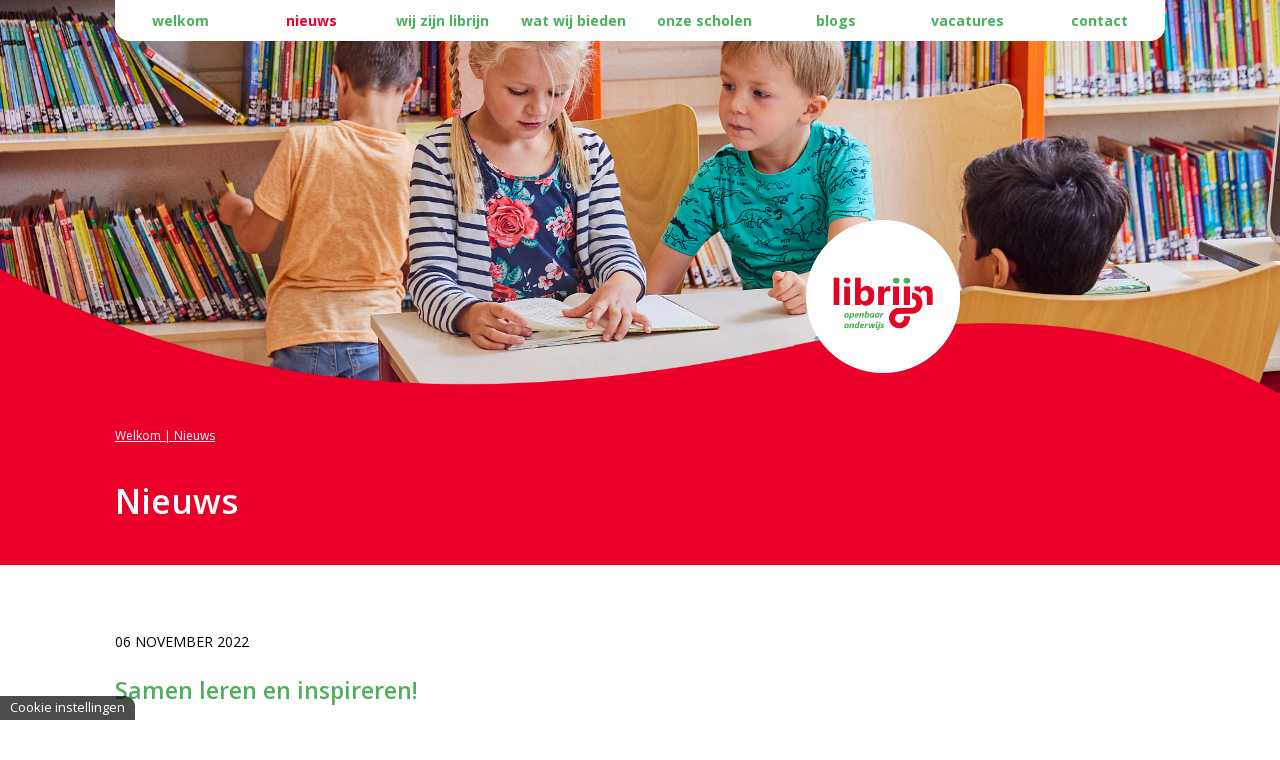

--- FILE ---
content_type: text/html; charset=UTF-8
request_url: https://librijn.nl/nieuws/samen-leren-en-inspireren!
body_size: 21589
content:
			<!DOCTYPE html>
			<html lang="nl">
			<head>	
									
				<title>Samen leren en inspireren! | Librijn | 16 scholen voor primair openbaar onderwijs in Delft & Rijswijk</title>
				<meta http-equiv="content-language" content="NL">
				<meta http-equiv="Content-Type" content="text/html;charset=UTF-8" />
								<meta name="robots" content="index, follow" />
				<meta name="revisit-after" content="7 days" />
				<meta name="description" content="De drukbezochte en geslaagde professionaliseringsmiddag van de Opleidingsschool Zuid-West Holland stond op woensdag 2 november in het teken van het thema &lsquo;0mgaan met verschillen&rsquo;. ..." />
				<meta name="keywords" content="">
				<meta name="author" content="Librijn" />
				<meta name="mobile-web-app-capable" content="yes" />
				<meta name="viewport" content="width=device-width, initial-scale=0.7, maximum-scale=5, user-scalable=yes" />
				<meta property="og:image" content="https://librijn.nl/cp/uploads/nieuws/unnamed-(1).jpg" /> 	
				<meta property="og:title" content="Samen leren en inspireren! | Librijn | 16 scholen voor primair openbaar onderwijs in Delft & Rijswijk" />
				<meta property="og:description" content="De drukbezochte en geslaagde professionaliseringsmiddag van de Opleidingsschool Zuid-West Holland stond op woensdag 2 november in het teken van het thema &lsquo;0mgaan met verschillen&rsquo;. Vanuit diverse perspectieven is dit thema onderwerp van gesprek geweest." />  
				<meta property="og:url" content="https://librijn.nl/nieuws/samen-leren-en-inspireren!" />
				<meta property="og:type" content="website" />
				<meta property="og:site_name" content="Librijn | 16 scholen voor primair openbaar onderwijs in Delft & Rijswijk" />
				<meta name="twitter:card" content="summary_large_image" />
				<meta name="twitter:title" content="Samen leren en inspireren! | Librijn | 16 scholen voor primair openbaar onderwijs in Delft & Rijswijk" />
				<meta name="twitter:description" content="De drukbezochte en geslaagde professionaliseringsmiddag van de Opleidingsschool Zuid-West Holland stond op woensdag 2 november in het teken van het thema &lsquo;0mgaan met verschillen&rsquo;. Vanuit diverse perspectieven is dit thema onderwerp van gesprek geweest." />
								<meta name="twitter:image" content="https://librijn.nl/cp/uploads/nieuws/unnamed-(1).jpg" />
				
				<meta content="nl_NL" property="og:locale">
				<meta name="HandheldFriendly" content="True">
				
				
				<link rel="canonical" href="https://librijn.nl/nieuws/samen-leren-en-inspireren!">
				<meta name="MobileOptimized" content="600">
				<base href="https://librijn.nl/">
										<link rel="apple-touch-icon" sizes="57x57" href="https://librijn.nl/favicon/apple-icon-57x57.png">
						<link rel="apple-touch-icon" sizes="60x60" href="https://librijn.nl/favicon/apple-icon-60x60.png">
						<link rel="apple-touch-icon" sizes="72x72" href="https://librijn.nl/favicon/apple-icon-72x72.png">
						<link rel="apple-touch-icon" sizes="76x76" href="https://librijn.nl/favicon/apple-icon-76x76.png">
						<link rel="apple-touch-icon" sizes="114x114" href="https://librijn.nl/favicon/apple-icon-114x114.png">
						<link rel="apple-touch-icon" sizes="120x120" href="https://librijn.nl/favicon/apple-icon-120x120.png">
						<link rel="apple-touch-icon" sizes="144x144" href="https://librijn.nl/favicon/apple-icon-144x144.png">
						<link rel="apple-touch-icon" sizes="152x152" href="https://librijn.nl/favicon/apple-icon-152x152.png">
						<link rel="apple-touch-icon" sizes="180x180" href="https://librijn.nl/favicon/apple-icon-180x180.png">
						<link rel="icon" type="image/png" sizes="192x192"  href="https://librijn.nl/favicon/android-icon-192x192.png">
						<link rel="icon" type="image/png" sizes="32x32" href="https://librijn.nl/favicon/favicon-32x32.png">
						<link rel="icon" type="image/png" sizes="96x96" href="https://librijn.nl/favicon/favicon-96x96.png">
						<link rel="icon" type="image/png" sizes="16x16" href="https://librijn.nl/favicon/favicon-16x16.png">
						<link rel="manifest" href="https://librijn.nl/favicon/manifest.json">
						<meta name="msapplication-TileColor" content="#ffffff">
						<meta name="msapplication-TileImage" content="https://librijn.nl/favicon/ms-icon-144x144.png">
						<meta name="theme-color" content="#ffffff">
								
				<style nonce="uIT9AtocgrFRsl8mEOKBPw==">
					.wrapper {	position:relative;max-width:1200px;min-width:320px;width: 95%; margin: 0 auto;	}
					.main article{float: left;width: 60%;margin:0 8% 20px 3%;}
					.main aside {float: left;width: 26%;margin:65px 3% 20px 0px;}
					/*.banner,.banner1,.weg{display:none;}*/
					.weg{display:none;}
					
					.hoogtepunt{float:left;width:32%;margin:0 2% 20px 0;}
									</style>
										<link href="css/main.css?v=10.2.1"  rel="stylesheet" type="text/css" />
														<link rel="stylesheet" href="css/main_navigatie.css" type="text/css">
														<link href="css/style_librijn.css?v=10.2.1" rel="stylesheet" type="text/css" />	
														<link href="https://fonts.googleapis.com/css?family=Open+Sans:400,600,700" rel="stylesheet" type="text/css" />
												
	
							</head>
			<body class="detail h1 m40 rpid40 nhome " >
								<div class="pagina">
					<form id="formulier" name="formulier" method="post">
										<input type="hidden" name="CSRFToken" value="6ec732c59738d7e228f40bba3d00a34be7cb9805b3e3721c610a5e0cd1270578">
								<script nonce="uIT9AtocgrFRsl8mEOKBPw==">
							(function(i,s,o,g,r,a,m){i['GoogleAnalyticsObject']=r;i[r]=i[r]||function(){
							(i[r].q=i[r].q||[]).push(arguments)},i[r].l=1*new Date();a=s.createElement(o),
							m=s.getElementsByTagName(o)[0];a.async=1;a.src=g;m.parentNode.insertBefore(a,m)
							})(window,document,'script','//www.google-analytics.com/analytics.js','ga');	
							ga('create', 'UA-117314891-2', 'librijn.nl');
														ga('set', 'forceSSL', true);
							ga('set', 'anonymizeIp', true);
																ga('send', 'pageview');	
															</script><div class="mobieltop toonmobiel">
	015 25 122 80 • <a href="mailto: secretariaat@librijn.nl">secretariaat@librijn.nl</a>
</div>
<div class="mobiellogomenu">
	<div class="mobielmenu"><a href="javascript: openMenu()">MENU</a></div>
	<a href=""><img src="images/logo-mobiel.png"></a>
</div>
<div class="mobielnav">
	<div class="mobielmenusluit"><a href="javascript: sluitMenu()">X SLUIT</a></div>
	<div class="navmid">
	<nav class="nav primary-menu with-arrows mr-lg-auto">
	
						<div class="navigation" id="navigation">
						<ul class="menu-container    ">
			<li class="menu-item  bgkleur1"><a href="https://librijn.nl/"   class="menu-link ">Welkom</a></li><li class="menu-item  hi active bgkleur2"><a href="https://librijn.nl/nieuws"   class="menu-link  hi active">Nieuws</a></li><li class="menu-item  bgkleur3"><a href="https://librijn.nl/wij-zijn-librijn"   class="menu-link ">Wij zijn Librijn</a></li><li class="menu-item  bgkleur4"><a href="https://librijn.nl/wat-wij-bieden"   class="menu-link ">Wat wij bieden</a></li><li class="menu-item  bgkleur5"><a href="https://librijn.nl/scholen"   class="menu-link ">Onze scholen</a></li><li class="menu-item  bgkleur6"><a href="https://librijn.nl/blogs"   class="menu-link ">Blogs</a></li><li class="menu-item  bgkleur7"><a href="https://librijn.nl/vacatures"   class="menu-link ">Vacatures</a></li><li class="menu-item  last  bgkleur8"><a href="https://librijn.nl/contact"   class="menu-link ">Contact</a></li>		</ul>	
					</div>
				</nav>	</div>
</div>

	<div class="bgfoto" style="z-index:9999;max-width:1920px;margin:0 auto;display:table;float:none;background-color:#eb0029;">
				
			
			<div id="hdiv"  class="header_img " style="width:100%;;text-align:center;position:relative;float:left;background-color:#fff">
				<div class="logodesktop mobielweg" style="">
					<a href="https://librijn.nl/" style="border:0;"><img src="images/logo-rond.png"  style="float:center;max-width:320px;z-index:999;width:100%;margin:0 auto;padding: 0;"></a>
				</div>
				<div style="float:left;max-width:1920px;margin:0 auto;z-index:9;padding-left:0%;width:100%">									<img  src="cp/thumb.php?src=cp/uploads/hipe_content/Librijn_headers_2020.jpg&amp;w=1920&amp;q=95"  style="width:100%;" align="center">	
								</div>				<div class="wrapper" style="z-index:9999;position:relative">
					<div class="navigatie mobielweg" style="z-index:9999;">
						<div class="wrapper" style="padding-right:25px;padding-left:25px;max-width:1100px;width:calc(100% - 50px);z-index:9999;">
							<nav class="nav primary-menu with-arrows mr-lg-auto">
	
						<div class="navigation" id="navigation">
						<ul class="menu-container    ">
			<li class="menu-item  bgkleur1"><a href="https://librijn.nl/"   class="menu-link ">Welkom</a></li><li class="menu-item  hi active bgkleur2"><a href="https://librijn.nl/nieuws"   class="menu-link  hi active">Nieuws</a></li><li class="menu-item  bgkleur3"><a href="https://librijn.nl/wij-zijn-librijn"   class="menu-link ">Wij zijn Librijn</a></li><li class="menu-item  bgkleur4"><a href="https://librijn.nl/wat-wij-bieden"   class="menu-link ">Wat wij bieden</a></li><li class="menu-item  bgkleur5"><a href="https://librijn.nl/scholen"   class="menu-link ">Onze scholen</a></li><li class="menu-item  bgkleur6"><a href="https://librijn.nl/blogs"   class="menu-link ">Blogs</a></li><li class="menu-item  bgkleur7"><a href="https://librijn.nl/vacatures"   class="menu-link ">Vacatures</a></li><li class="menu-item  last  bgkleur8"><a href="https://librijn.nl/contact"   class="menu-link ">Contact</a></li>		</ul>	
					</div>
				</nav>							</div>
							
						</div>
						
					</div>
					<div style="position:absolute;float:left;left:0;bottom:-1px;width:100%;;z-index:99;">
						<img src="images/header-mask.png"  style="float:center;z-index:999;width:100%;margin:0 auto;padding: 0;"></a>
					</div>
					
				</div>
			
				
			
						<div class="intro">
				<div class="introlinks">
					<div class="kruimeldiv">
						<div class="kruimelpad"><a href="" class="akruimel">Welkom</a><a href="nieuws" class="akruimel">  |  Nieuws</a></div>					</div>
					<h1>Nieuws</h1>
				</div>
				<div class="introrechts">
									</div>
			</div>
			</div>

							<div id="max"></div>
														
							<div id="popup" style="z-index:999999999999999;"></div>
														<div class="wrapper hoofdkleur2"><span class="lh0">&nbsp;</span><div id="totaal" class="totaal">
																<div class="main ">
												<article class="lijnrechts noside ">
				<section>
					<div class='midden'><div class="tekstvak"></div><div class="kolom">		<article style="width:100%;margin:0;padding:5px 0;" id="nieuwspagina">
				<section>
					<div class="heel">
				<div class="datumkop klein nieuwskleur nieuwsdatumdetail">06 november 2022</div><h2 class="detail nieuwstiteldetail">Samen leren en inspireren!</h2><p>De drukbezochte en geslaagde <strong>professionaliseringsmiddag</strong> van de Opleidingsschool Zuid-West Holland stond op woensdag 2 november in het teken van het thema &lsquo;0mgaan met verschillen&rsquo;. Vanuit diverse perspectieven is dit thema onderwerp van gesprek geweest.</p><br><div class="kader">									<div style="float:left;position:relative;width:50%;height:50%;margin-right:30px;">
										<img src="cp/thumb.php?w=800&src=cp/uploads/nieuws/unnamed-(1).jpg" class="maskable nieuwsimage" border=0 alt="Preview foto">
									</div>
									</div><p>Zo bracht de keynote speaker Ren&eacute; van Engelen <em>(schoolleider Freinetscholen Delft en Rijswijk)</em> het onderwijs aan jongens onder de aandacht. Onderzoek toont aan dat jongens het minder goed doen in het onderwijs. Op welke manier houden we in ons onderwijs rekening met deze stoere, actieve en drukke jongens?</p>  <p>&nbsp;</p>  <p>In de inspirerende omgeving van Montessorischool Parkrijk waren er vervolgens workshops voor verschillende doelgroepen: directeuren, stageco&ouml;rdinatoren, opleiders, mentoren en (startende) leerkrachten. Hierin was ruimte voor kennisdeling en uitwisseling.&nbsp;</p>  <p><img src="cp/uploads/hipe_content/unnamed.jpg" style="margin-top: 10px; margin-bottom: 10px; margin-left: 20px; float: right; width: 50%;" /></p>  <p>De ontwikkeling en samenwerking rondom Pabo/Halo werd besproken. Ook werd er stilgestaan bij het omgaan met de verschillen en diagnoses in de klas en de plaats van burgerschap in ons onderwijs. Een aparte sessie was gewijd aan de begeleiding aan Pabostudenten.</p>  <p><br />De professionaliseringsmiddag zorgde voor verbinding en ontmoeting tussen betrokkenen en partners van Opleidingsschool Zuid-West Holland.</p>				</div>
			</section>		
		</article>
		</div><div class="terug"><a href="https://librijn.nl/nieuws" class='naaroverzicht'>&#8249; naar overzicht</a></div></div>				</section>
			</article>
						<div class="zijvul"></div>
					<style>
			.zij{
				display:none!important;	
			}
			article,.main article {
				width:94%!important;
			}
		</style>
										</div>
															</div></div>	
														<div class="fullfooter hoofdkleur2">
									<div class="wrapper">
										<div class="footerimg"><img src="images/footer-top.png"></div>
	<footer class="voeter" style=";margin: 0 auto">
		<div style="display:table;width:100%;max-width: 1100px;margin: 0 auto">
					<div class="footer_kolom" id="fkol1">
					<h5>Librijn</h5>  <p>Zestien scholen voor primair openbaar onderwijs in Delft &amp; Rijswijk.</p>  <p>&nbsp;</p>  <p><a href="https://www.facebook.com/librijn" target="_blank" rel="noopener"><img src="cp/uploads/hipe_content/1775160_facebook_chat_icon.png" background="#ffffff" style="width: 15%; height: 15%;" /></a>&nbsp; &nbsp; <a href="https://www.instagram.com/librijn" target="_blank" rel="noopener"><img src="cp/uploads/hipe_content/2142645_colored_high-quality_instagram_media_social_icon.png" background="#ffffff" style="width: 15%; height: 15%;" /></a>&nbsp; &nbsp; <a href="https://www.linkedin.com/company/librijn" target="_blank" rel="noopener"><img src="cp/uploads/hipe_content/5296501_linkedin_network_linkedin-logo_icon.png" background="#ffffff" style="width: 15%; height: 15%;" /></a></p>				</div>
								<div class="footer_kolom" id="fkol2">
					<h5>Adres</h5>  <p><strong>bezoek- en postadres </strong></p>  <p>gebouw Mercurius</p>  <p>Papsouwselaan 119d</p>  <p>2624 AK Delft</p>  <p>&nbsp;</p>  <p>&nbsp;</p>				</div>
								<div class="footer_kolom kol3" id="fkol3">
					<h5>Contact</h5>  <p>Management Assistente:</p>  <p><a href="&#109;a&#105;&#108;&#00116;&#111;&#0058;&#115;&#101;&#99;&#114;&#101;&#116;&#97;&#114;&#105;&#97;&#97;&#116;&#64;&#108;&#105;&#98;&#114;&#105;&#106;&#110;&#46;&#110;&#108;">&#115;&#101;&#99;&#114;&#101;&#116;&#97;&#114;&#105;&#97;&#97;&#116;&#64;&#108;&#105;&#98;&#114;&#105;&#106;&#110;&#46;&#110;&#108;</a>&nbsp; &nbsp; &nbsp; &nbsp; &nbsp;</p>  <p>015-251 22 80</p>  <p>Bestuurssecretaris:</p>  <p><a href="&#109;a&#105;&#108;&#00116;&#111;&#0058;&#98;&#101;&#115;&#116;&#117;&#117;&#114;&#115;&#115;&#101;&#99;&#114;&#101;&#116;&#97;&#114;&#105;&#115;&#64;&#108;&#105;&#98;&#114;&#105;&#106;&#110;&#46;&#110;&#108;">&#98;&#101;&#115;&#116;&#117;&#117;&#114;&#115;&#115;&#101;&#99;&#114;&#101;&#116;&#97;&#114;&#105;&#115;&#64;&#108;&#105;&#98;&#114;&#105;&#106;&#110;&#46;&#110;&#108;</a></p>  <p>015-251 22 87</p>  <p>Personeelszaken:</p>  <p><a href="&#109;a&#105;&#108;&#00116;&#111;&#0058;&#112;&#101;&#114;&#115;&#111;&#110;&#101;&#101;&#108;&#115;&#122;&#97;&#107;&#101;&#110;&#64;&#108;&#105;&#98;&#114;&#105;&#106;&#110;&#46;&#110;&#108;">&#112;&#101;&#114;&#115;&#111;&#110;&#101;&#101;&#108;&#115;&#122;&#97;&#107;&#101;&#110;&#64;&#108;&#105;&#98;&#114;&#105;&#106;&#110;&#46;&#110;&#108;</a>&nbsp; &nbsp;</p>  <p>015-251 22 84</p>  <p>Financi&euml;le zaken:</p>  <p><a href="&#109;a&#105;&#108;&#00116;&#111;&#0058;&#97;&#100;&#109;&#105;&#110;&#105;&#115;&#116;&#114;&#97;&#116;&#105;&#101;&#64;&#108;&#105;&#98;&#114;&#105;&#106;&#110;&#46;&#110;&#108;">&#97;&#100;&#109;&#105;&#110;&#105;&#115;&#116;&#114;&#97;&#116;&#105;&#101;&#64;&#108;&#105;&#98;&#114;&#105;&#106;&#110;&#46;&#110;&#108;</a>&nbsp; &nbsp; &nbsp; &nbsp;</p>  <p>015-251 22 85</p>  <p>Onderwijs &amp; Kwaliteit:</p>  <p><a href="&#109;a&#105;&#108;&#00116;&#111;&#0058;&#111;&#110;&#100;&#101;&#114;&#119;&#105;&#106;&#115;&#45;&#107;&#119;&#97;&#108;&#105;&#116;&#101;&#105;&#116;&#64;&#108;&#105;&#98;&#114;&#105;&#106;&#110;&#46;&#110;&#108;">&#111;&#110;&#100;&#101;&#114;&#119;&#105;&#106;&#115;&#45;&#107;&#119;&#97;&#108;&#105;&#116;&#101;&#105;&#116;&#64;&#108;&#105;&#98;&#114;&#105;&#106;&#110;&#46;&#110;&#108;</a></p>  <p>015-251 22 86&nbsp; &nbsp;</p>  <p>Huisvesting:</p>  <p><a href="&#109;a&#105;&#108;&#00116;&#111;&#0058;&#104;&#117;&#105;&#115;&#118;&#101;&#115;&#116;&#105;&#110;&#103;&#64;&#108;&#105;&#98;&#114;&#105;&#106;&#110;&#46;&#110;&#108;">&#104;&#117;&#105;&#115;&#118;&#101;&#115;&#116;&#105;&#110;&#103;&#64;&#108;&#105;&#98;&#114;&#105;&#106;&#110;&#46;&#110;&#108;</a>&nbsp; &nbsp; &nbsp; &nbsp; &nbsp; &nbsp;</p>  <p>015-251 22 89</p>  <p>ICT zaken:</p>  <p><a href="&#109;a&#105;&#108;&#00116;&#111;&#0058;&#105;&#99;&#116;&#64;&#108;&#105;&#98;&#114;&#105;&#106;&#110;&#46;&#110;&#108;">&#105;&#99;&#116;&#64;&#108;&#105;&#98;&#114;&#105;&#106;&#110;&#46;&#110;&#108;</a>&nbsp;&nbsp; &nbsp; &nbsp; &nbsp;&nbsp;</p>  <p>015-251 22 82</p>				</div>
								<div class="footer_kolom" id="fkol4">
					<h5>Overig</h5>  <ul>  <li><a href="https://hr2day-7699.my.site.com/librijn/login" target="_blank" rel="noopener">Naar HR2day</a></li>  <li><a href="cp/uploads/downloads/Privacy-Statement-Stichting-Librijn.pdf" target="_blank" rel="noopener">Privacy Statement</a></li>  <li><a href="contact/responsible-disclosure">Responsible disclosure</a></li>  <li><a href="contact/vertrouwenspersoon-klachten" target="_blank" rel="noopener">Klachtenregeling</a></li>  <li><a href="contact/vertrouwenspersoon-klachten">Klokkenluidersregeling</a></li>  </ul>				</div>
								<div id="site">
												<a href="https://www.school-site.nl" target="_blank">
												<img src="images/logo_school-site.png" border=0>
											</a>
									</div>
				</div>
</footer>									</div>
								</div>	
																<div class=" toonCookieGoedkeuring verborgen">
									<div class="container cookietabel">
										<div class="cookietekst">
											<h2>Cookies</h2>
											<div class="cookieuitleg">
												Kies hieronder welke diensten u wilt gebruiken en waarvoor wij dan cookies mogen gebruiken. <br>
											</div>
											<div class="switch mb-4 mt-2">
												<input id="verplichtecookies" class="switch-toggle switch-toggle switch-toggle-round" type="checkbox" checked disabled>
												<label for="verplichtecookies"></label>
											</div>
											<div class="switch-text mb-4 mt-2">
												<h3>Functioneel (verplicht)</h3>
												Deze cookies zijn essentieel voor het goed functioneren van deze website.<br>U kunt ze niet uitschakelen omdat de website anders niet correct werkt.
											</div>
											<div class="switch mb-4">
																								<input id="videocookies" class="switch-toggle switch-toggle switch-toggle-round" type="checkbox"   onChange="accepteerVideo('librijn')">
												<label for="videocookies"></label>
											</div>
											<div class="switch-text mb-4">
												<h3>Video's</h3>
												Afspelen van Youtube en/of Vimeo video's.
											</div>
											<div class="switch mb-4">
																								<input id="kaartencookies" class="switch-toggle switch-toggle switch-toggle-round" type="checkbox"   onChange="accepteerKaarten('librijn')">
												<label for="kaartencookies"></label>
											</div>
											<div class="switch-text mb-4">
												<h3>Kaarten</h3>
												Toon van Google maps kaarten (bijvoorbeeld voor het tonen van alle scholen op de kaart).
											</div>
										</div>
										
										<div class="cookiesluit">
											<a href="javascript: sluitCookieGoedkeuring('librijn')" class="cookiesluitknop">X</i></a>
										</div>
									</div>
								</div>
																		<div class="divtoonCookieGoedkeuring tonen">
											<div class="cookiekleineknop">
												<a href="javascript: toonCookieGoedkeuring('librijn')" class="toonCookieGoedkeuringknop">Cookie instellingen</a>
											</div>
										</div>
															</div>
					</form>
												<script type="text/javascript" src="cp/includes/jquery-3.6.4.min.js"></script>
													<script type="text/javascript"   src="includes/inc_global_javascript.js" ></script>	
											
										<script nonce="uIT9AtocgrFRsl8mEOKBPw==">
												$(document).ready(function() {
							jQuery('iframe[src*="youtube.com"], iframe[src*="drive.google.com"], iframe[src*="vimeo.com"], iframe[src*="school-site.media"],  iframe[class*="vervang-youtube"], video').wrap('<div class="video-container" />');
																var $headerRatio=0;
									$(window).on('resize', function() { nieuweTop();naviPos(0);})
									nieuweTop();naviPos(0);		
									$( window ).scroll(function() {naviPos(0);})	
										
						});
											</script>
										
					
								</body>
			</html>
			 

--- FILE ---
content_type: text/css
request_url: https://librijn.nl/css/main.css?v=10.2.1
body_size: 57129
content:
html,
button,
input,
select,
textarea {
	color: #222;
}
fieldset {
	border: 0;
	margin: 0;
	padding: 0;
}
textarea {
	resize: vertical;
}

/* The Modal (background) */
.modal {
	display: none; /* Hidden by default */
	position: fixed; /* Stay in place */
	z-index: 9999999; /* Sit on top */
	left: 0;
	top: 0;
	padding-top: 10px; /* Location of the box */
	width: 100%; /* Full width */
	height: 100%; /* Full height */
	overflow: none; /* Enable scroll if needed */
	background-color: rgb(0,0,0); /* Fallback color */
	background-color: rgba(0,0,0,0.4); /* Black w/ opacity */
}

/* Modal Content/Box */
.modal-content {
	position: relative;
	background-color: #FFF;
	color:#000;
	margin: 4% auto; /* 15% from the top and centered */
	max-width: 800px;
	overflow: auto; /* Enable scroll if needed */
	border: 1px solid #FFF;
	max-height:80%;
	width: 80%; /* Could be more or less, depending on screen size */
	box-shadow: 0 4px 8px 0 rgba(0,0,0,0.2),0 6px 20px 0 rgba(0,0,0,0.19);
	-webkit-animation-name: animatetop;
	-webkit-animation-duration: 0.4s;
	animation-name: animatetop;
	animation-duration: 0.4s;
	border-radius:20px;	
}

.modal-header {
	padding: 12px 16px;
	background-color: #EFEFEF;
	color: #000;
}
.mce-container{
	z-index:9999999999999!important;	
}
.modal-body {padding: 20px 16px 30px 16px;}
/* Add Animation */
@-webkit-keyframes animatetop {
	from {top:-300px; opacity:0} 
	to {top:0; opacity:1}
}

@keyframes animatetop {
	from {top:-300px; opacity:0}
	to {top:0; opacity:1}
}
.mwflex, .mwblok{
	display:flex;
	flex-wrap:wrap;	
	 gap: 10px;
	 justify-content: space-between;
}
.flexblok1kol{
	width:calc(100% - 10px);	
}
.flexblok2kol{
	width:calc(50% - 10px);	
}
.flexblok3kol{
	width:calc(33.33% - 10px);	
}
.flexblok4kol{
	width:calc(25% - 10px);	
}
.mwflexfoto{
	width:28%;	
	padding:20px 0;
}

.mwflextekst{
	width:calc(72% - 50px);	
	padding:20px;
}
/* The Close Button */
.close {
	color: #000;
	float: right;
	font-size: 28px;
	font-weight: bold;
}

.close:hover,
.close:focus {
	color: #000;
	text-decoration: none;
	cursor: pointer;
}

/*cookies*/
.toonCookieGoedkeuring{	
	position: fixed;
	z-index: 9999999; 
	left: 0;
	bottom: 0;
	padding-top: 0; 
	padding-bottom: 20px; 
	width: 100%;
	background-color: #10152C;
	color:#FFF;
}
.divtoonCookieGoedkeuring{
	position: fixed;
	display:none;
	z-index: 9999999; 
	left: 0;
	bottom: 0;
	padding-top: 0; 
	color:#FFF;	
	font-size: 14px;
	line-height:1.5;
}
.cookietabel{
	display:flex;	
	max-width:1400px;
	margin:0 auto;
}
.cookiesluit{
	width:	50px;
}
.cookietekst{
	width:	100%;
	padding-left: 20px;
	padding-top:20px;
	font-size: 18px;
}
.cookieuitleg{
	margin-bottom:10px;	
	display: inline-table;

}
.cookietekst h2{
	color:#FFF !important;
	font-size:26px !important;
	padding-top:10px;
	margin-bottom:3px;
}
.switch-text h3{
	color:#FFF;
	font-size:21px !important;
	margin-bottom:4px;
}
.cookiekleineknop{
	padding:0px 10px 3px 10px;
	background-color: rgba(0,0,0,0.7); 
	border-top-right-radius:10px;
}
.cookiekleineknop:hover{
	background-color: #888; 
}
.cookietekst a{
	color:#FFF!important;
	text-decoration:underline;
}

a.toonCookieGoedkeuringknop{
	color:#FFF;
	font-size:13px;
	text-decoration:none;
}
a.toonCookieGoedkeuringknop:hover{
	color:#FFF!important;
	text-decoration:none !important;
}
.cookiesluitknop{
	font-size:20px;
	margin-top:20px;
	font-weight:bold;
	background-color:#FFF;
	color:#000!important;
	border-radius:100%;
	text-align:center;
	width:30px;
	height:30px;
	line-height: 1;
	box-sizing: border-box;
	display:table;
	padding-top:5px;
}
.cookiesluitknop:hover{
	background-color: rgba(255,255,255,0.7); 
	text-decoration:none;
}
.switch-toggle-round:disabled + label {
	cursor: not-allowed;
}
.switch-toggle-round + label::before {
	background-color: #B5B5B5;
}
.switch{
	--cnvs-switch-active-bg: #06BF0B;
	--cnvs-switch-width: 50px;
	width:40px;
	position:absolute;	
}
.switch-text{
	width:calc(100% - 60px);
	margin-left:60px;
}
.verborgen{
	display:none;	
}
.tonen{
	display:block;	
}
.kaartplaceholder{
	height: 650px; width:100%;margin-bottom: 20px;background-color:#efefef;padding:30px 5%;	
}
.helekaart{
	height: 650px; width:100%;margin-bottom: 20px;background-color:#efefef;	
}
img{
	margin:0;padding:0;border:0;
}
img[align="left"],img[style*="float: left"],img[style*="float:left"]{
	margin: 5px 15px 0px 0px;
}
img[align="right"],img[style*="float: right"], img[style*="float:right"]{
	margin: 0px 0px 0px 15px;
}
.icon-angle-down:before {
	content: "\e7a7";
}

.borderbox{
	box-sizing: border-box;
}
.flexbox{
	display: flex;  
	flex-wrap: wrap;
}
.flexkol4{
	width:25%;
}
.owl-image{
	/*
	height:300px;width:auto;
	*/
}
.bovenregel{
	padding-top:24px;	
}
html * {max-height:1000000px;}
html{
	overflow-y: scroll;
}

.pt15{padding-top:15px;}
.pt4{padding-top:4px;}
.pb4{padding-bottom:4px;}

.teksttopmarge{margin-top:20px;}
::-webkit-input-placeholder { color:  #ccc; text-overflow: ellipsis; }
:-moz-placeholder { color: #ccc !important; text-overflow: ellipsis; }
::-moz-placeholder { color: #ccc !important; text-overflow: ellipsis; }
:-ms-input-placeholder {  color: #ccc !important; text-overflow: ellipsis; }
body {
	font: Helvetica, Helvetica Neue, Arial;
	color: #454545; 
	font-size:14px;
	line-height:0;
	-webkit-text-size-adjust: none;
	background-color:#FFF;
}
a.link, a.link img, a img { border: none; outline: none; }
.justified{
	display:none;	
}
/*tooltip */
label {
	display: inline-block;
	width: 5em;
}
.homevideo{
	max-width:500px
}
.homeonzescholen{
	clear:both;
	width:100%;
	max-width:800px;
	margin:20px auto;
	padding-top:20px;
	text-align:center;
}
.homeschoollogos{	
	display:flex;	
	flex-wrap: wrap;	
	width: 110%;
	margin-left: -5%;
}
.homeschoollogos div{
	width:21%;
	padding: 0 2%;	
}
.homeschoollogos div img{
	width:100%;
}
.nietmissen{
	float:left;
	position:relative;
	width:94%;	
	padding:20px 3% 20px 3%;
	display:flex;
}
.nietmissenimg{
	float:left;
	width:98%;
}
.nietmissen .img{
	width:20%;		
	padding-right:2%;
	padding-top:10px;
}
.nietmissen .txt{
	width:78%;		
}
/*inlog */
.inlogblok label {
	display: none;
	margin-bottom: 5px;
}
.inlogblok {
	max-width: 500px;
	width: 100%;
}
.inlogblok input {
	border: 1px solid #aaa;
	height: 25px;
	line-height: 25px;
	width: 100%;
	text-indent: 5px;
	margin-bottom: 10px;
}
.bordergrijs td {
	border: 1px solid #ccc;
	border-collapse: collapse;
	padding:2px 5px;
}
ol{
	margin: 4px 0 14px 0;
	padding: 0;
}
#wwvergeten table{
	 border-collapse: separate;	
}
.reviews .owl-theme .owl-nav [class*=owl-] {
	font-size:40px;
}
a.verder {
	background-color: #000;
	color: #FFF;
	border-radius: 5px;
	padding: 3px 15px;
	margin-top: 8px;
	display: table;
	text-decoration:none;
	border-collapse: initial;
}
a.verder:hover {
	background-color: #666;
	color: #FFF;
	text-decoration:none;
}
a.drijf {
	display: inline-table;
	margin-right: 10px;
}
#wwvergetenknop {
	display: table-cell;
	text-align: right;
	margin-top: 4px;
	padding-left: 15px;
	width: 100%;
}
.alertbox {
	width: 100%;
	padding: 8px 15px 14px 15px;
	margin-bottom: 20px;
	color: #000;
	max-width: 600px;
	line-height: 1.4;
	background-color: #efefef;
}
/*datepicker*/
button.ui-datepicker-trigger, .kleinstebutton{
	background-color : #999;
	color:#FFF;
	border:0;
	border-radius:4px;
	FONT-SIZE: 9pt;
	line-height: 12px;
	padding: 4px 9px;
	margin:1px 12px 6px 0;
	float:left;
	cursor:pointer;
	font-family: Verdana, Arial, Helvetica, sans-serif;
	text-decoration:none;
}

button.ui-datepicker-trigger:hover, .kleinstebutton:hover{
	text-decoration : none;
	background-color : #3C9AD9;
	color:#FFF;
}
.ui-datepicker-title, .ui-datepicker-header.ui-widget-header{
	background-color:	#ccc;
}

.highlight a{
  background-color: #29f274 !important;
  color: #ffffff !important;
}
.modified{
	padding-top:10px;
	color:#9E9E9E;
}
.cpheader{
	position:fixed;top:0;background-color:#000;width:100%;color:#FFF;font-size:12px;line-height:18px;z-index:9999999999999999;
}
.cpheader a, .cpheader a:hover{
	color:#FFF;
	text-decoration:underline;
}
.formborder{
	border:1px solid #CCC;
}
.formbordertop{
	border-top:1px solid #CCC;
}
.formborderbtm{
	border-bottom:1px solid #CCC;
}
.formbordertopstr{
	border-top:2px dotted #CCC;
}
.betaalopties{
	background-color:#FFF;
}
.schoolfoto{
	float:left;width:20%;max-width:200px;
}
.ui-tooltip {
	padding: 4px 8px;
	position: absolute;
	z-index: 9999;
	max-width: 300px;
	-webkit-box-shadow: 0 0 5px #0CB0DA;
	box-shadow: 0 0 5px #0CB0DA;
	background-color:#FFF;
	white-space: pre-line;
}
.inlogblok{
	border:1px solid #E4E4E4;
	float:left;position:relative;width:calc(100% - 30px);padding:15px;clear:both;margin-bottom:30px;
}
body .ui-tooltip {
	border-width: 2px;
}
.meerTXT, .verborgen{
	display:none;	
}
.tonen{
	display:block;	
}
.flip{
	transform: rotate(-180deg);	
}
.angle-down img {
	-moz-transition: transform 0.5s;
	-webkit-transition: transform 0.5s;
	transition: transform 0.5s;
}
p{
	padding:0;
	margin:0;
}
.uitklaptekst{
	display:none;
	color:#000;	
}
a.uk{
	position:absolute;
	background-color:	#000;
	color:#FFF;
	width:18px;
	height:18px;
	border-radius:24px;
	text-align:center;
	margin-left:10px;
	
}
a.uk:hover{
	color:#FFF;
	text-decoration:none;	
}
#kalender{
	clear:both;
	width:100%;
	margin-bottom:40px;
}
.groepkop{
	text-transformation: uppercase;
}
div.leeg{
	clear:both;
}
.kaltd{
	background-color:#FFF; 
	color:#000000;
	text-align:center;
	padding:2px 3px 2px 3px;
	font-size:12px;
	line-height:14px;
}
.kaltoday{
	border: 1px solid #EEE;	
}
.docitem{
	padding: 10px 3% 10px 3%;width:94%;
	border-bottom:1px solid #CCC;
}
.laatstedocitem{
	padding: 10px 3% 10px 3%;width:94%;
	border-bottom:0;
}
.handje{
	cursor:pointer;
}
.mb0{
	margin-bottom:0;
}
.downloaddiv,.downloaddivbg{
	clear:both;float:left;position:relative;width:96%;padding:3px 2%;
}
ul.downloadUL li, ul.mwUL li  {	
	clear:both;
	list-style: none;
	list-style-image: none;
	padding:5px 10px 14px 10px;
	margin:0;
	color:#00acef;
	line-height:23px;
	cursor:pointer;
}
ul.mwULZonderFoto li  {	
	clear:both;
	padding:0 10px ;
	margin:0;
	color:#00acef;
	line-height:23px;
	cursor:pointer;
}

 ul.mwUL li  {	
 	padding-top:10px;
}
ul.downloadUL,ul.mwUL {	
	padding-left:32px;	
}
.downloadLink img{
	float:left;
	margin-left:-35px;
	padding-right:7px;
	width:36px;
	margin-top:-2px;
}
.mwLink img{
	float:left;
	margin-left:-35px;
	margin-right:7px;
	border-radius:18px;
	width:36px;
	margin-top:-2px;
}
/*  Groepen*/
.groepenvak{
	clear:both;
	float:left;
	position:relative;
	background-color:#FFF;
	width:100%;
}
.groepenkiesvak{
	padding-top:25px;
}
h1.bekijkgroep{
	clear:both;margin-top:0px;font-size:21px;line-height:21px;
}
.groepenberichten{
	float:left;clear:both;margin-top:20px;width:100%;
}
.groepenbericht{
	float:left;width:100%;padding-bottom:12px;margin-bottom:20px;
}
.groepberichtimg{
	width:38%;margin-top:4px;margin-bottom:0px;padding-left:2%;
}
.groepenvideobericht{
	float:right;width:38%;margin-top:4px;margin-bottom:0px;padding-left:2%;
}
.groepimgmask{
	position:absolute;top:0;left:0;z-index:99;width:100%;height:100%
}
.groepberichtmetmask{
	position:relative;width:38%;padding-left:2%;margin-top:4px;margin-bottom:0px;float:right;
}
.groepberichtmetmask img{
	width:100%;
}
.groepimgmask img{
	width:100%;height:100%;
}
.zicht{
	background-color:#CCC; 
	border:1px solid #CCC;
}
.onzicht,.groepgekozen{
	background-color:#FFF; 
	border:1px solid #CCC;
}
.onzicht:hover{
	background-color:#EFEFEF; 
}
.nobg:hover{
	background:none;
}
#dropdown{
	position:absolute;
	right:3px;
	margin-top:-1px;
	width:24px;
	height:24px;
	background: url('../images/dropdown.png') no-repeat 0 0;
}
#bg {
	position:fixed;
	width:100%;
	min-height: 100%;
	height: auto !important; 
	height: 100%;
	top:0; 
	left:0; 
}
::-moz-selection {
	background: #E0DED8;
	text-shadow: none;
}
::selection {
	background: #E0DED8;
	text-shadow: none;
}
.select2-container {
	border: 1px solid #ccc;
	border-radius: 5px;
	height: 30px;
	margin-bottom: 0;
	background: #FFF;
}
.select2-container--default .select2-selection--single .select2-selection__arrow{
	top:5px !important;	
}
.select2-container .select2-selection--single {
	
}
.select2-container--default .select2-selection--single{
	padding-top:5px;	
	border: 0 !important;
	background: transparent !important;
}
p.url { display:none;} 
h1,h2,h3,h4{
	font-family: 'PT Sans',Arial, sans-serif;
	font-weight:400;
	margin-top:0;
}
h1,h4{
	font-size: 29px;
	line-height:34px;
	color:#000000;	
	margin-bottom:10px;
	margin-top:12px;
}
h4{
	margin-top:3px;
	margin-bottom:4px;
}
h2{
	font-size: 19px;
	line-height:23px;
	margin-bottom:0px;
	padding-top:2px;	
	font-weight:normal;
}
h1.archiefkop{
	clear:both;margin-top:30px;font-size:21px;line-height:21px;
}
.verlaatarchief{
	clear:both;padding-bottom:10px;
}
h1.groepenberichtenkop{
	font-size:21px;line-height:21px;
}
h2.rubriekkop{
	font-size:21px;
	margin-bottom:8px;
	font-weight:normal;
}
h3.subrubriekkop, h3.downloadrubriek{
	color:#000000;	
	font-size:17px;
	margin-bottom:8px;
}
h3.downloadrubriek{
	margin-bottom:3px;
}
.rubriekdiv{	
	clear:both;
	width:100%;
	float:left;
	position:relative;
	margin-top:25px;
}
h2.detail{
	font-size: 20px;
	margin-bottom:8px;	
}
h2.vulbg, .halflinks h2, .halfrechts h2, .halfrechtskal h2, .tweederdelinks h2,.tweederdelinksverder h2, .derdelinks h2, .derdemidden h2, .derderechts h2, .heel h2, .kleurtitel h2{
	padding: 3px 13px 3px 13px;
}
h2.albumkop, .heel h2.albumkop{
	font-size: 18px;
	line-height:23px;
	padding-bottom:0;
	font-weight:normal;
}
.albumfotodiv img{
		width:100%;
}
a.h2link{
	font-size:14px;
	text-transform:none;	
}
.OnderwerpInhoud,.Rubriekinhoud{
	float:left;position:relative;display:none;width:100%;padding:0;
}
.Rubriekinhoud{
	background-color:#EEE;
	padding:0 3%;
	width:94%;
}
h2.onderwerpkop{
	float:left;
	position:relative;
	color:#000;
	background-color:#CCC;
	width:96%;
	border-top:2px solid #FFF;
	padding:5px 2%;
}
h2.rubriekkop{
	float:left;
	position:relative;
	font-size:18px;
	font-weight:normal;
	background-color:#EEE;
	width:96%;
	border-top:2px solid #FFF;
	padding:5px 2%;
	margin-bottom:0;
}
ul.docs li{
	font-size:16px;
}
#twitter{
	padding-top:6px;	
}
.kleurtitel{
	clear:both;
}
b.nieuwskop, b.mededelingenkop, b.agendakop{
	font-size:15px;	
	padding: 5px 0 4px 0;
}
.nieuwsrij{
	float:left;width:100%;margin-bottom:12px;overflow:hidden;
}
.nieuwsfotoklein, .nieuwsfotokleinst{
	width:31%;
	margin:4px 1% 0 4%;
	float:right;
	position:relative;
}
.nieuwsfotokleinst img{
	width:100%;
}
.terug{
	float:left;
	bottom:0;
	position:relative;
	z-index:101;
	width:100%;
}
.opgevuld h2,.item h2{
	background:none;
	padding: 2px 0 0 0;
}
.item h2{
	background:none;
	padding: 2px 0 0 0;
}
h3{
	font-size: 16px;
	color:#999;	
	margin-bottom:3px;
}
.datum{
	white-space:nowrap;
	padding-right:6px;
	color:#888;
}
.talen{
	position:absolute;
	right:10px;
	top:10px;
}
.meerdatum{
	font-style:italic;
}
.kleurkopje, .datumkop{
	color: #333;
	float:left;
	padding-top: 2px;
}
.klein{
	font-size:12px;
	line-height:14px;
}
.grijs{
	color:#aaa;	
}
.rood{
	color:#FF0000;	
}
.feedback{
	color:#FF0000;	
	margin:10px 0;
}
.streep{
	text-decoration:underline;
}
a{
	color:#4693A6;
	text-decoration:none;
}
a:hover{
	color:#4693A6;
	text-decoration:underline;
}
a.linkhi, a.linkhi:hover{
	color:#000;	
}
.pages{
	clear:both;float:left;position:relative;width:100%;margin-top:30px;
}
a.paginering{
	float:left;
	padding:2px 6px;
	border:1px solid #ccc;
	margin-right:5px;
	margin-bottom:10px;
	line-height:20px;
	text-decoration:none;
}
a.paghi, a.paginering:hover{
	background-color:#aaa;
	color:#FFF;
}
a.button{
	padding:4px 10px;
	text-decoration:none;
	background-color:#93dbe6;
	color:#1f4247;
}
a.button:hover{
	text-decoration:none;
	background-color:#7ae2f1;
	color:#1f4247;
}
#verstuurknop{
	float:left:
	position:relative;
	width:200px;
}
#verpl{
	float:right;	
	position:relative;
	padding-bottom:10px;
}
hr {
	display: block;
	height: 1px;
	border: 0;
	border-top: 1px solid #EEE;
	margin: 0;
	padding: 0;
}
hr.nieuws{
	margin-top:5px;
	clear:both;
	float:left;
}
.vulbg hr, .halflinks hr, .halfrechts hr, .halfrechtskal hr, .tweederdelinks hr,.tweederdelinksverder hr, .derdelinks hr, .derdemidden hr, .derderechts hr, .heel hr{
	border-top: 1px solid #CCC;
}

.hr1span{
	background-color:#FFF;padding:0 15px;
}
#stage {
	position:fixed;
	top:-50%;
	left:-50%;
	width:200%;
	height:200%;
	z-index:-1;
}
#stage img {
	position:absolute;
	margin:auto;
	min-width:50%;
	min-height:50%;
	top:0;
	left:0;
	right:0;
	bottom:0;
	z-index:-1;
}
.wrapper {	
	position: static;
	max-width:1200px;
	min-width:320px;
	padding:15px 0 0 0;	
	z-index:0;
	width: 95%; 
	margin: 0 auto;	
}
.logowrapper{
	display:block!important;
	margin-top:50px!important;
	margin-bottom:50px!important;
	max-width:100%!important;
}
.schoollijstwrapper{
	width:92%;
	margin:0 3%;
}
.lh0{
	line-height:0;
	font-size:0;
}
.totaal {		
	float:left;
	position:relative;
	margin:0 ;
	width:100%;
}
.main {
	float:left;
	width:100%;
	padding-top:0px;
	background-color:#FFF;
	line-height:1.2;
	position: static;
}
.main article{
	float: left;
	width: 60%;
	margin:0 8% 20px 3%;
}
 .kop{
	clear:both;
	float: left;
	/*width: 92%;
	margin:10px 8% 0px 0;*/
	width: 100%;
	margin-top:10px;
}
.zijvul{
	display:none;	
}
.main aside {
	float: left;
	width: 26%;
	margin:65px 3% 20px 0px;
}
.main article section{
	position:relative;
	padding-left:0px;
	margin-bottom:20px;
}
.kolrechts{
	clear:both;
	position:relative;
	margin-bottom:40px;
}
div.leesmeer{
	clear:both;
	float:left;
	width:100%;
	padding:0 0 4px 0;
	line-height:23px;
}
div.leesmeer,.emailfeedback{
	clear:both;
	float:left;
	width:100%;
	padding:0 0 4px 0;
	line-height:23px;
}
.buttonNB,.emailfeedback{
	margin-top:20px;
}
div.leesmeer.opnieuw{
	padding:20px 0;
}
.zij div.leesmeer.opnieuw a.button {
	margin-top:0;
}
.emailfeedback{
	color:#FF0000;	
}
div.meer_albums{
	padding:0px;
	margin-top:10px;	
}
.halflinks, .halfrechts, .halfrechtskal, .tweederdelinks, .tweederdelinksverder, .derdelinks, .derdemidden, .derderechts,.heel,.heelnosha{
	float:left;
	position:relative;
	margin-bottom:40px;
	padding-bottom:0px;
}
#carrouselboventitel{
	background:none;
	margin:20px 0 13px 0;
}
.kalenderbgbreed{
	background:none;
	word-wrap:break-word;
	/*word-break: break-all;*/
}
.groepitemsrechts{
	margin-top:10px 0 20px 0;
}
.groepitemsrechts .item_bg{
	max-height:700px;overflow-y:auto;
}
.agendarechts .item_bg{
	max-height:400px;overflow-y:auto;
}

.groepitemsrechts .item_bg .bericht_zonder_hover{
	clear:both;float:left;width:92%;
}
.groepitemsrechts .subnavinhoud{
	padding:0;
	width:100%;
}
.bekijkallerechts{
	float:left;width:100%;border-top:1px solid #FFF;padding:10px 0;
}
.feedbackbox{
	float:left;width:94%;border:2px solid #FF6600;padding:6px 3% 14px 3%;margin-bottom:20px
}
.heelspot{
	float:left;
	position:relative;
	margin-bottom:40px;
	background-color:#FFF;
	padding:8px;
}
.kolom{
	float:left;
	position:relative;
	margin-bottom:40px;
	padding-bottom:0px;
	width:100%;
}
.halflinks{
	clear:both;
	width:47%;
	margin-right:6%;
}
.halfrechts, .halfrechtskal{
	width:47%;
}
.tweerijen{
	float:left;
	width:60%;	
	margin-right:5%;
}
.tweederdelinks{
	clear:both;
	width:100%;
}
.tweederdelinksverder{
	width:100%;
}
.derderechts{
	width:35%;
}
.heel{
	clear:both;
	width:100%;
}
.inspring{
	float:left;
	position:relative;
	padding: 8px 3% 15px 3%;
}
.inleiding{
	float:left;
	width:100%;
	font-weight:bold;
	padding-bottom:20px;
	line-height:26px;
}
hr.tekstscheider{
	 border-top: 1px solid #fff;
}
.tekst{
	position:relative;
	font-weight:normal;
	font-size:16px;
	line-height:23px;
	width:100%;
}
.tekstzonderintro{
	float:left;
	width:100%;
}
.editablearea{	
	display:block;
	z-index:99;
}
.mce-content-body{
	display:block;
}
 .editabletitel{
	display:block;
	width:100%;
	position:relative;
	z-index:99;
}
.inleiding .tekst{
	padding-bottom:0;
}
.introrechts{
	float:right;
	width:30%;margin-left:20px;padding-bottom:0;font-weight:normal;
}
.bericht, .bericht_zonder_hover, .berichtrechts{
	float:left;
	width:92%;
	padding:0 4%;
	line-height:21px;
}
.vacature{
	clear:both;width:100%;margin-bottom:8px;
}
.bericht img, .bericht_zonder_hover img, .berichtrechts img{
	max-width:100%;
}
.bericht_zonder_hover{
	float:left;
	position:relative;
}
.agendabericht{
	clear:both;
	float:left;
	padding-top:12px;
	padding-bottom: 4px;
}
.berichtrechts{
	line-height:21px;
	padding-top:6px;
	padding-bottom: 6px;
}
.berichtenrechts{
	padding-top:5px;
}
.item_bg{
	width:100%;
	float:left;
	padding:5px 0;
	border-top:1px solid #FFF;
	font-weight:normal;
}
div.kader{
	padding:10px;
	margin-top:15px;
}
div.kader img{
	max-width:100%;	
}
.item{
	clear:both;
	float:left;
	position:relative;
	width:auto;
	margin:0px 0 12px 0;
	padding-left:10px;
}
.groeppdrechts{
	margin-top:0px;margin-bottom:30px;
}
.groeppd{
	padding:10px 0;
}
.extrapaginapulldown{
	float:left;position:relative;margin:-2px 10px 0 10px;padding:2px 10px;min-height:18px;width:calc(100% - 40px);
}
.subonzicht{
	float:left;
	line-height:30px;
	padding-left:0;
	margin-left:0;
}
.item_txt{
	width:70%;
	display:inline-block;
	vertical-align:top;
	padding-top:8px;
	line-height:1.4;
}
.item_img{
	width:25%;
	padding-right:5%;
	display:inline-block;
	vertical-align:top;
	padding-top:10px;
}
.item_img img{
	width:100%;
}
.blogimage{
	float:right;
}
.blogdatum{
	margin-top:20px;	
}
.intros{
	padding:12px;
}
.spot, .spothalf{
	float:left;
	position:relative;
	width:100%;
 	margin:0;
}
.spot{
	margin-bottom:20px;
}
.spothalf{
	width:45%;
	margin-right:5%;
}
.spot_txt{
	width:68%;
	display:inline-block;
	vertical-align:top;
	padding-top:8px 2% 0 0;
	line-height:21px;
}
.spot_img{
	width:25%;
	padding:10px 5% 0 0;
	display:inline-block;
	vertical-align:top;
}
.spot_img img{
	width:100%;
}
.preview_image{
	float:left;
	width:35%;
	padding-right:5%;
}
.preview_txt{
	float:left;
	width:60%;
}	
a.meer{
	padding-left:12px;	
}
.header{
	float:left;
	position:relative;	
	background-color:#FFF;
	width:100%;
	margin-bottom:0;
	line-height:0;
}
.logo{
	float:left;
	position:relative;
	z-index:999; 
	margin-right:8%;
	line-height:0;
}
.logo img{
	padding:0;
	margin:0;
}
.social{	
	position:absolute;
	top:18px;
	right:20px; 
	z-index:999; 
	padding-left:20px;
	color: #FFF;
	font-size:10px;
	line-height:14px;
	text-align:right;
}
.ico_social{
	margin-left:8px;
	width:25px;
}
.social img{
/*
	-moz-box-shadow: 0 0 50px #FFF; 
	-webkit-box-shadow: 0 0 50px  #FFF; 
	box-shadow: 0 0 50px #FFF;
	*/
}
.share{
	clear:both;float:left;width:100% ;padding:5px 0 9px 0;text-align:right;color: #AAA;margin:5px 0;
}
.float{
	float:left;
}
img.volgons{
	width:22px;
	height:22px;	
	margin-left:8px;
}
.filterblok{
	clear:both;float:left;
	border:1px solid #CCC;
	padding:8px 3% 8px 3%;
	background-color:#FFF;
	width:94%;
	margin-bottom:20px;
}
.scholenlijst{
	float:left;width:100%;margin-bottom:20px;
}
#zoekvak{
	float:left;
	position:relative;
	width:100%;
	color:#FFF;
	background-color:#333;
	z-index:9999;
	text-align:right;
	padding: 8px 0;
	margin-top:-3px;
}
#zoekinhoud{
	float:left;
	position:relative;
	width:96%;
	padding: 0 2%;
}
#zoeksluit{
	position:absolute;
	left:10px;
	top:0px;	
	font-size:20px;
}
ul, ol{
	margin-top:0px!important;
	margin-bottom:10px!important;
	margin-left:0!important;
	padding-left:0!important;
	display:block;
}
ul:not(.list), ol:not(.list){
	padding-left:15px!important;
}
.navigatie ul,.navigatie ol{
	margin-bottom:0!important;	
	padding-left:0px!important;
}
.kruimelpad{
	clear:both;
	padding:10px 3%;
	color:#999;
	float:left;
	text-align:right;
}
.kruimelpad a{
	color:#999;
	text-decoration:none;
}


.ExterneLinkMainImage, .ExterneLinkSubImage{
	width:16px;padding-left:5px;vertical-align:middle;margin-top:-1px;
}
.ExterneLinkMainImage{
	width:18px;padding-left:8px;
}
.sponsor{
	height:130px;margin-right:25px
}

 ul.opsom{
	list-style: none;
	margin:0;
	padding:0;
}

#klikhier{
	clear:both;
}
a.zoeklink{
	color: #FFF;
}
a.zoeklink:hover{
	color: #FFF;
	text-decoration:underline;
}

.ondernav{
	position:absolute;
	bottom:0;
	left:0;
	height:2px;
	width:100%;
	background-color:#FFF;
}

.navkolom{
	clear:both;
	margin-bottom:30px;
	float:left;	
	position:relative;
	width:100%;
}
.subnavdiv{
	float:left;clear:both;margin-bottom:30px;
}
.subnavdiv .item_bg{
	padding-left:5%;padding-right:5%;width:90%;	
}
.subnavkop{
	clear:both;
	width:100%;
	padding:5px 0;
	color:#FFF;
}
.subnavkop h3{
	padding-left:10px;
	color:#FFF;
	line-height:23px;
}
div.meer{ 
	display:none;
}
.subnav,.subsubnav, .subsubsubnav, .subnavuitloggen{
	cursor:pointer;	
}
ul.subnavUL{
	margin:0;
	padding:0;	
	
}
.logoutdiv{
	margin-bottom:30px;
}
ul.subnavUL li  ,ul.subnavUL li.subnavuitloggen  {
	margin-bottom:2px;
	list-style: none;
	list-style-image: none;
	padding:5px 10px;
	margin:0;
	color:#CCC;
	line-height:23px;
}
ul.subnavUL li.subnavuitloggen{
	border-top:0;
}
.hoogtepunten_img{
	position:relative;
}
.hoogtepunten_img img{
	width:100%;
	margin:0;
	padding:0;
}
.kopvuller{
	clear:both;height:15px;width:100%;
}
.introrechtshp{
	padding-top:4px;line-height:0;width:100% !important;
}
.hoogtepuntenMask{
	position:absolute;left:0;top:0;z-index:99;width:100%;height:100%;
}
.hoogtepuntenMask img{
	width:100%;
	height:100%;
}
ul.subsubnavUL{
	margin:0;
	padding:0;	
}
ul.subsubnavUL li, ul.subsubnavUL li a{
	list-style: none;
	list-style-image: none;
	padding:5px 10px;
	margin:0;
}
ul.subnavUL li.subsubnavli, ul.subnavUL li.subsubnavli a{
	border-top:0;	
	padding:0 0 10px 15px;
	margin:0;
}
ul.subsubsubnavUL  {
	margin:0;
	padding:0 0 0 15px;	
}
ul.subsubsubnavUL li{
	list-style: none;
	list-style-image: none;
	padding:3px 10px;
	margin:0;
	cursor:pointer;
}
#subnavrechtsonder{
	position:relative;
	float:right;
	right:3%;
}
td{
	padding:2px;
}
td.pr{
	padding-right:20px;
}
td.productrij{
	padding-top:4px;
	padding-bottom:4px;
	width:100%;	
}
.nobr{
	white-space: nowrap;	
}
.alignrechts{
	text-align:right;	
}
table.no_border td{
	border:0;
}
table.borderbtm td{
	border:0;
	border-bottom:1px solid #c6d2de;
	border-top:1px solid #c6d2de;
}
table{
	border-spacing: 0;
	border-collapse: collapse;	
}
img,td {
	vertical-align: top;
}
.border{
	border:1px solid #CCC;
}
th{
	background-color:#CCC;
	color:#FFF;
}
#gra{
	display:none;clear:both;
}
#gra input{
	width:100%;
}
#gra #aanmeldgr{
	width:auto;
}
.tabelrijlijn{
	border-bottom:1px solid #ddd;
}
.fullfooter .wrapper{
	.margin-bottom:0;z-index:9999;
}
.footerlogos{
	clear:both;
	float:left;
	position:relative;
	width:100%;	
	padding-bottom:20px;
}
footer {
	float:left;
	position:relative;
	width:97%;	
	padding:14px 0 0 3%;
}
.fullfooter{
	clear:both;float:left;position:relative;width:100%;margin:0 auto;padding:0 0 22px 0;z-index:9999
}
.footer_kolom{
	float:left;
	position:relative;
	line-height:1.2;
	margin:0 12% 0 0;
}
.footer_kolom ul li{
	margin-bottom:2px;
	list-style: none;
	list-style-image: none;
}
#fkol4{
	margin-right:0px;margin-top:0px;
}
#site{
	position:absolute;
	bottom:-50px;
	right:3%;
}
#site img{
	width:130px;
}
#footerlogo{
	width:170px;
}
.kaart{
	position: relative;
	padding:15px;
}
.kaartitem{
	padding: 10px 3% 10px 3%;width:94%
}
.kaartlijstborder{
	border-bottom:1px solid #ccc;
}
.header_img {
	float:left;
	position:relative;
	z-index:10;
	width: 100%;
}
.header_img_breed {
	float:left;
	position:relative;
	z-index:10;
	width: 94%;
	margin:0 3% 0 3%;
}
.header_img img, .header_img_breed img{
	width: 100%;
	height:auto;
}
.quotetekst{
	position:absolute;top: 50%;left: 25%;transform: translate(-10% , -50%); -webkit-transform: translate(-10%, -50%);
}
.carrousel{
	float:left;position:relative;width:100%;line-height:0;
}
.carroussel {
	float:left;
	position:relative;
	z-index:10;
	width: 100%;
	margin:0 0 20px 0;
	padding-top:0px;
}
.carroussel_breed {
	float:left;
	position:relative;
	z-index:10;
	width: 94%;
	margin:0x 3% 0 3%;
	padding-top:0px;
}
.car_blokjes{
	position:absolute;
	z-index:100;
	right:9px;
	top:9px;
}
.car_blokje{
	float:left;
	position:relative;
	width:15px;
	height:15px;	
	margin-left:9px;
	cursor:pointer;
}
.CarrouselMask{
	position:absolute;z-index:10000;width:100%;height:100%;left:0;top:0;
}
.CarrouselMask img, .carr_foto{
	width:100%;
}
.blokhi{
	background-color:#000;
}
div.zondermarges{
	margin:0;
	padding:0;
	width: 100%;
}
.ban1{
	float:left;position:relative;line-height:0;font-size:1px;top:0;width:100%;
}
.banner,.banner1{
	position:absolute;
	top:0;
	left:0;
	display:none;
	width:100%;
}
.banner1{
	position:relative;
	float:left;
	display:block;
}
.banner_teksten_onder{
	float:left;position:relative;clear:both;
	padding:7px 2% 7px 0;
}
.banner_tekst{
	position:absolute;
	top:-32px;
	left:0;
	padding:6px 2% 6px 0 ;
	line-height:18px;
	font-size:16px;
	display:none;
}
.top32{
	top:32px;	
}
.banner_tekst:first-child{
	display:block;
}
.binnen_banner_tekst{
	float:left;
	padding-left:2%;
	padding-right:2%;
	width:96%;
}	
.hoogtepunt{
	float:left;
	width:32%;
	margin:0 2% 20px 0;
}
.hoogtepunten_kol{
	width:100%;
}
.nomr{
	margin-right:0;
}
.clearall{
	clear:both;
}
.hoogtepunten{
	float:left;
	width:100%;
	margin-bottom:30px;
}
.hoogtepunten_img{
	float:left;
	width:100%;	
}
 .hoogtepunten_txt{
	float:left;
	width:94%;
	padding:3% 3% 5% 3%;
}
.hoogtepunten_txt_breed{
	width:94%!important;
	padding:3% 3% 5% 3%!important;
}
.hoogtepunten_kop{
	float:left;
	width:100%;	
	white-space:pre-line;
	padding-bottom:5%;
}
.koppad{
	float:left;
	padding:3% 3% 2% 3%;
}
#uitgelicht{
	float:left;position:relative;padding-bottom:0px;margin-bottom:20px;width:100%;
}
.uitgelicht_bg{
	float:left;
	padding:3%;
	font-size:18px; 
	line-height:25px;
	width:94%;
}
div.opgevuld{
	float:left;
	position: relative;
	padding:10px 0px 20px 0px;
	width:100%;
}
.downloadsgroepen{
	clear:both;float:left;width:100%;padding-top:20px;padding-bottom:20px;
}
.albumintro{
	float:left;
	width:100%;
	clear:both;
}
.albumtitel{
	font-size:12px;line-height:16px;
}
.albuminspring{padding:10px;}
.groepen_album_intro{
	float:left;
	clear:both;
	width:100%;
	padding-top:10px;
}
ul.opgevuld {	
	list-style: none;
	margin:7px 12px 12px 12px;
	padding:0;
	display: table;
}
ul.opgevuld li {
	z-index:10;
	text-align: center;
	display: table-cell;
	border-right:8px solid #FFF;
}
ul.opgevuld li:last-child{
	border-right:0;
}
.fotorechts{
	margin:2% 12px 3% 12px;clear:both;
}
div.video_preview{
	position: relative;
	float:left;
	background-color:#000;
	z-index:2;
	text-align: left;
	color:#FFF;
	font-size:11px;
	line-height:11px;
	width:100%;
	max-width:350px;
	margin-top:10px;
}
div#fotoreeks_breed{
	position: relative;
	float:left;
	padding-top:5px;	
	width:100%;
}
.albumvak{
	display:inline-block;
	width:180px;
	vertical-align:top;	
	padding:10px;
	cursor:pointer;
}
.allefotos{
	clear:both;margin:0 0 20px 0;position:relative;float:left;width:100%;
}
.allefotos img{
	margin-bottom:5px;
}
.albumfotos{
	display:inline-block;
	margin:10px 20px 20px 10px;
	text-align:top;
}
#max{
	position:fixed;
	top:0;
	left:0;
	width:100%;
	height:100%;
	background-color:#FFF;
	display:none;
}

.foto_balk{
	float:left;
	position:relative;
	background-color:#aaa;
	width:100%;	
}
.foto_buttons{
	float:right;
	position:relative;
	width:275px;
}
.downloadFoto{
	float:right;
	position:relative;
	margin: 6px 8px 4px 0;
	width:30px;
	height:30px;
	z-index:12;
}
.printFoto{
	float:right;
	position:relative;
	margin: 6px 8px 4px 0;
	width:30px;
	height:30px;
	z-index:12;
}
#fotohouder{
	float:left;position:relative;width:100%;text-align:center;
}
.btn_size{
	float:right;
	position:relative;
	margin: 6px 8px 4px 0;
	width:30px;
	height:30px;
	z-index:12;
}
.btn_overzicht{
	float:right;
	position:relative;
	margin: 6px 8px 4px 0;
	width:30px;
	height:30px;
	z-index:12;
}
#btn_foto_terug a{
	float:right;
	position:relative;
	margin: 6px 8px 4px 25px;
	width:30px;
	height:30px;
	z-index:12;
}
#btn_foto_verder a{
	float:right;
	position:relative;
	margin: 6px 8px 4px 0;
	width:30px;
	height:30px;
	z-index:12;
}
.btn_terug{
	position:relative
	left:10px;
	padding-top:15px;
}
.bg_vlak{
	background-color:#999;
	color:#FFF;
}
#fotodiv{
	float:left;
	position:relative;
	width:100%;	
	background-color:#EFEFEF;
	margin-bottom:10px;
}
.foto{
	text-align:center;
	width:100%;
	position:absolute;
	height:100%;
	display:block;
	visibility:hidden;
}
.fotonummer{
	position:absolute;text-align:left;margin-top:9px;padding-bottom:7px;left:2%;width:200px;color:#FFF;
}
.bijschrift{
	float:left;
	line-height:16px;
	width:94%;
	padding:7px 3% 5px 3%;
	text-align:center;
}
.mwtabel{
	display:table;border-spacing:0 20px;width:100%;
}
.mwrow{
	display:table-row;background-color:#efefef;width:100%;margin-bottom:20px;padding-top:0;
}
.mwfoto{
	display:table-cell;vertical-align:top;
}
.mwfoto.mwfoto1{width:20%;}
.mwfoto.mwfoto2{width:10%;}
.mwfoto.mwfoto3{width:7%;}
.mwtekst{
	display:table-cell;vertical-align:top;padding-left:2%;padding-right:2%;padding-bottom:15px;;
}
.mwtekst..mwtekst1{width:76%;}
.mwtekst.mwtekst2{width:38%;}
.mwtekst..mwtekst3{width:25%;}
.mwleeg{
	background-color: #FFF;
}
.videovat{
	position:absolute;top:0;left:0;right:0;bottom:0
}
.carvideo{
	display: block; 
	height: 100%;
	width:100%;
	margin:0 auto;
	object-fit: cover;
}
.video-container {
	position: relative;
	padding-bottom: 56.25%;
	height: 0; overflow: hidden;
	clear:both; 
	margin-bottom:13px;
}
.video-container-hoogtepunt {
	position: relative;
	padding-bottom: 56.25%;
	padding-top: 0; 
	height: 0; 
	overflow: hidden;
}
.video-container iframe,
.video-container object,
.video-container embed,
.video-container video,
.video-container-hoogtepunt iframe,
.video-container-hoogtepunt object,
.video-container-hoogtepunt embed,
.video-container-hoogtepunt video {
	position: absolute;
	top: 0;
	left: 0;
	width: 100%;
	height: 100%;
}

.dtab{
	display:table;
	width:100%;
}
.drow{
	display:table-row;
	float:none;
	padding-bottom:10px;
}
.dcell{
	display:table-cell;
	padding-left:2%;
	padding-bottom:23px;
	vertical-align:top;
}
.dcell:first-child{
	padding-left:0;
	padding-right:10px;
}
.datumcel{
	max-width:140px;
}
.datumvak{
	float:left;
	width:23%;
	text-align:center;
	padding:5% 2% 2% 2%;
	margin:2px 3% 10px 0;
	color:#407ebe;
}
.datumvakbreed{
	float:none;
	padding:5% 2% 2% 2%;
	width:96%;
	max-width:160px;
}
.dag{
	font-size:32px;
}
.maand{
	font-size:17px;
}
.datumvak hr{	
	margin-top:10px;
	margin-bottom:0px;
}
.naastdatum{
	float:left;position:relative;margin-bottom:10px;width:64%;min-width:100px;padding-top:3px;
}
.naastdatumvak{
	float:left;position:relative;margin-bottom:10px;width:64%;min-width:100px;padding-top:3px;
}
.startkop, .eindkop{
	margin-top:-10px;
	font-size:11px;
	color:#62acda;
}
.eindkop{
	margin-top:0px;
}
.afgeslotenAlbum{
	font-style:italic;
	color:#CCC;
}
.faq, .nb{
	float:left;clear:both;margin-bottom:40px;background-color:#FFF;width:100%;
}
.faqs{
	float:left;
	position:relative;
	padding: 10px 3% 10px 3%;width:94%;
	border-bottom:1px solid #CCC;
}
.faqs:last-child{
	border-bottom:0;
}
.faqvraag{
	font-weight:bold;	
}
.antwoord{
	float:left;
	position:relative;
	width:100%;
	padding:5px 0;	
}
.list{
	overflow: hidden;
	width: 103%;
	margin:0 0 0 -3%;
	padding:0;
}
.list__item{
	width: 30.333%;
	padding-left:3%;
	float: left;
	list-style: none;
}
.list__item:first-child{
	padding-left:0;
}
.list__item:nth-of-type(3n+1) { 
  clear:both; 
}
.hometabelflex{
	display:flex;
	flex-wrap:wrap;
	justify-content: space-between;
	width:100%;
}
.hoogtepunt_fixed{
	float:left;
	margin-bottom:20px;
	width: 100%;
}
.hoogtepunt_fixed img{
	width: 100%;
}
.uitgelicht_mask{
	position:absolute;left:0;top:0;z-index:99;width:100%;height:100%;
}
a.zwart{
	color:#000;	
}
a.noul{
	text-decoration:none;	
}

#formulier{
	margin:0;padding:0;
}
input.invoer{
	height:20px;
}
input.veld{
	FONT-FAMILY: Arial;
	FONT-SIZE: 9pt;
	WIDTH: 35px;
}

INPUT.breed{
	FONT-FAMILY: Arial;
	FONT-SIZE: 12pt;
	WIDTH: 100%;
	height:20px;
	margin:0;
}
INPUT.mb10,INPUT.breed.mb10,.mb10{margin-bottom:10px;}
INPUT.mb20,INPUT.breed.mb20,.mb20{margin-bottom:20px;}
INPUT.half{
	FONT-FAMILY: Arial;
	FONT-SIZE: 12pt;
	WIDTH: 50%;
	height:20px;
}
input.trans{
	border:0;
	font-size:14px;
}
input.password{
	width:calc(100% - 40px);padding-right:40px
}
textarea.breed{
	FONT-FAMILY: Arial;
	FONT-SIZE: 12pt;
	WIDTH: 100%;
	height:90px;
	overflow: auto;
	margin-top:5px;
}
select.breed{
	display:block;
	margin-top:5px;
}
div.formulier{
	clear:both;
	float:left;
	position:relative;
	padding:0px 3% 0px 3%;
	margin-bottom:12px;
	width:94%;
	color:#777;
}
div.formulierbedankt{
	float:left;
	position:relative;
	padding:8px 3% 0px 3%;
	margin-bottom:12px;
	color:#777;
	line-height:22px;
}
.naam_rij{
	margin:6px 0 0px 0;
	min-height:20px;
}
.veldnaam{
	color:#999;
	padding:12px 0 2px 0;
	font-size:16px;
	line-height:20px;
}
.veld{
	padding:12px 0 2px 0;
}
.toelichting{
	color:#999;
	padding:3px 0;
	font-size:13px;
	line-height:16px;	
}

input#woord{
	height:16px;
	border:1px solid #999;
	width:200px;
}
.instaposts{
	float:left;width:32%;margin-top:10px;text-align:center;background-color:#fff;
}
.clearfix:before,
.clearfix:after {
	content: " ";
	display: table;
}

.clearfix:after {
	clear: both;
}

.clearfix {
	 *zoom: 1;
}
#aftel{
	display:none;
}
@media print {
	* {
		background: transparent !important;
		color: #000 !important; 
		box-shadow: none !important;
		text-shadow: none !important;
	}
	a, a:visited {
		text-decoration: underline;
	}
	a[href]:after {
		content: " (" attr(href) ")";
	}
	.ir a:after, a[href^="javascript:"]:after, a[href^="#"]:after {
		content: "";
	}
	pre, blockquote {
		border: 1px solid #999;
		page-break-inside: avoid;
	}
	thead {
		display: table-header-group; 
	}
	tr,img {
		page-break-inside: avoid;
	}
	img {
		max-width: 100% !important;
	}
	@page {
		margin: 0.5cm;
	}
	p,	h2,h3 {
		orphans: 3;
		widows: 3;
	}

	h2,
	h3 {
	page-break-after: avoid;
	}
}

#contactform{
	background-color : #FFF;
	width:220px;
	position:fixed;
	right:5px;
	bottom:0;	
	padding:10px;
	-moz-box-shadow: 0 0 15px #615f5f; 
	-webkit-box-shadow: 0 0 15px  #615f5f; 
	box-shadow: 0 0 15px #615f5f;
}
#contactform input{
	margin-bottom:5px;
	width:210px;
}
#sluit{
	position:absolute;
	right:10px;
	top:0px;
	cursor:pointer;
	
}

#conversatie{
	max-height:400px;	
	overflow-y:auto;
	border:1px solid #CCC;
	margin-top:5px;
	margin-bottom:5px;
	display:none;
	padding:5px;
}
.weg{
	display:none;
}
.navwrap{
	background-color:#FFF;width:100%;margin:0;z-index:9999999;
}



.mwfunctie{
	font-style:italic;	
}
.hometekstvatter{
	float:left;position:relative;width:100%;max-width:1300px;margin:0 auto;line-height:1.7
}
.homecel23{
	width: 65%;margin-right:1%;padding:2%;display:table-cell;vertical-align:top;
}
a.newslink, a.newslink:hover{
	color:#000;
}
.homecel4 a.hoogtepuntverder, .homecel3 a.hoogtepuntverder{
	text-decoration:none;	
}
span.ul{
	text-decoration:underline;
}
@media only screen and (max-width:992px) {
	.navigation .has-sub:hover > ul {display: none;}
}
li.subgroep, li.subgroep:hover, .navigation .has-sub ul li.subgroep a:hover, .navigation .has-sub .has-sub ul li.subgroep a:hover,.navigation .has-sub ul li.subgroep a, .navigation .has-sub .has-sub ul li.subgroep a {
	background-color:#000;	
}

.fileinput-button {
	position: relative;
	overflow: hidden;
}
.fileinput-button input {
	position: absolute;
	top: 0;
	right: 0;
	margin: 0;
	opacity: 0;
	filter: alpha(opacity=0);
	transform: translate(-300px, 0) scale(4);
	cursor: pointer;
}
.fileinput-button{
	clear:both;
	float:left;
}
.uploadbtn{display:inline-block;*display:inline;cursor:pointer;}
a.bekijkUupload{display:inline-block;*display:inline;}
.progress{height:2px;margin-bottom:0px;overflow:hidden;background-color:#f7f7f7;display:none;}.progress .bar{float:left;width:0;height:100%;color:#fff;text-align:center;background-color:#0e90d2;-webkit-box-sizing:border-box;-moz-box-sizing:border-box;box-sizing:border-box;-webkit-transition:width .2s ease;-moz-transition:width .2s ease;-o-transition:width .2s ease;transition:width .2s ease}

/*  KLEIN SCHERM  */
@media only screen and (max-width:992px) {
	.hoogtepunt{
		width: 100%;
		margin-left:0;
		margin-right:0;	 	
	}
	.list{
		overflow: hidden;
		width: 100%;
		margin:0 0 20px 0;
		padding:0;
	}
	.list__item{
		width: 100%; 
		padding:0;
		float: none;
	}
	.hoogtepunten_img{
		float:left;
		width: 36%;
		margin-bottom:0px;
	}
	.hoogtepunten_txt{
		float:left;
		width: 58%;
		padding-bottom:3%;
		margin-bottom:0px;
	}
	.hoogtepunten_kop{
		white-space:normal;
		height:auto;
		padding-top:2px;
		padding-bottom:2px;
	}
	.koppad{
		padding:5px 3%;
	}
}
#uitgelicht_img{
	width:100%;
}

/*  hamburger  */
.logodiv img{
	max-width:320px;width:100%;
}
.moblogo{
	float:left;position:relative;margin:10px;left:0;width:calc(100% - 100px);
}
.moblogo img {
	width: 100%;
	max-width: 320px;
}


.down-ico-img-td{
	padding-right:6px;padding-top:4px;vertical-align:top;
}
.down-text-td{
	vertical-align:middle;width:100%;
}
.instakolom{
	position:absolute;width:90%;top:5%;left:5%;right:5%;bottom:0;height:90%;overflow:hidden;
}
.bannersmal{
	float:left;
	width:100%;	
	position:relative;
	margin-bottom:20px;
}
.bannersmal img{
	width:100%;	
	padding-top:10px;
	
}
.bannerbutton{
	display:table;;
	margin-top:10px;
}
.alleenklein{
	display:none;	
}
.alleengroot{
	display:block;	
}
/*  KLEIN SCHERM  */
@media only screen and (max-width:992px) {
	.alleenklein{
		display:block!important;	
	}
	.alleengroot{
		display:none!important;	
	}
	.main article{
		float: left;
		width: 94%;
		margin-left:3%;
		margin-right:3%;
		margin-bottom:0px;
	}
	.main aside {
		float: left;
		width: 94%;
		margin-left:3%;
		margin-right:3%;
		margin-top:0px;
	}
	.instakolom{
		position:relative;width:90%;top:5%;left:5%;right:5%;bottom:0;	
	}
	.item{
		width:auto;
	}
	.spothalf{
		float:left;
		 clear:both;	
		width:100%;
		margin-bottom:20px;
	}
	.preview_image{
		float:right;
		width:15%;
		padding-right:5%;
	}
	.preview_txt{
		float:left;
		width:80%;
	}
	.meer{
		display:inline;
	}
	.halflinks, .halfrechts, .tweederdelinks, .derdelinks, .derdemidden, .derderechts, .halfrechtskal{
		clear:both;
		width:100%;
	}
	.tweederdelinksverder{
		width:100%;	
	}
	.tweerijen{
		float:left;
		width:100%;	
		margin-right:0;
	}
	.zoeken{
		display:none;	
	}
	.logo{
		float:left;
		width:96%;
		height:auto;
		margin-left:1%;
		margin-right:3%;
		left:0px;
	}
	.footer_kolom{		
		width:100%;
		margin-right:0%;
		padding-bottom:0;
		margin-top:0px;
	}
	.footer_kolom:last-child{
		border-bottom:0;
	}
	.introrechts{
		float:left;width:100%;margin-left:0px;margin-bottom:20px;
	}
	.introrechts .hoogtepunten_img{
		padding-bottom:0px;	
		margin-bottom:0px;
	}
	img.volgons{
		width:18px;
		height:18px;	
	}
	footer a{
		/*
		padding-bottom:14px;
		line-height:40px;
		*/
	}
	footer #site a{
		padding-bottom:0;
		line-height:0;
	}
	.ico_social{
		margin-left:16px;
		width:32px;
	}
	#site{
		bottom:-70px;
	}
	#uitgelicht_img{
		float:left;
		width:30%;
	}
	.uitgelicht_bg{
		float:left;
		width:50%;	
	}
}
/*  KLEIN SCHERM */
@media only screen and (max-width:550px) {
	.mwtabel,  .mwfoto{
		display:block;margin-bottom:0;border-spacing:0;
	}
	.mwrow{
		display:flex;
		flex-wrap:wrap;	
		width:100%;
		margin-bottom:20px;
	}

	.mwfoto.mwfoto1, .mwfoto.mwfoto2, .mwfoto.mwfoto3{width:30%;max-width:200px;}
	.mwtekst{
		width:60%;padding-bottom:0;margin-bottom:15px;border-right:0;
		
	}
	.mwfoto, .mwtekst{
	
	}
	.mwtekst.mwtekst1{width:60%;}
	.mwtekst.mwtekst2{width:65%;}
	.mwtekst.mwtekst3{width:60%;}
}

@media only screen and (max-width:400px) {
	.hoogtepunten_img,.hoogtepunten_txt{
		float:left;
		width: 100%;
	}
	.hoogtepunten_img{
		margin-bottom:0;
	}
	.car_blokjes{
		right:5px;
		top:5px;
	}
	.car_blokje{
		width:10px;
	 	height:10px;
	 	margin-left:5px;
	}
	#uitgelicht_img{
		width:100%;
		padding:0;
		margin:10px 0;
	}
	.uitgelicht_bg{
		float:left;
		width:100%;	
	}
}

/*!
 * justifiedGallery - v3.8.1
 * http://miromannino.github.io/Justified-Gallery/
 * Copyright (c) 2020 Miro Mannino
 * Licensed under the MIT license.
 */
.justified-gallery {
  width: 100%;
  position: relative;
  overflow: hidden;
}
.justified-gallery > a,
.justified-gallery > div,
.justified-gallery > figure {
  position: absolute;
  display: inline-block;
  overflow: hidden;
  /* background: #888888; To have gray placeholders while the gallery is loading with waitThumbnailsLoad = false */
  filter: "alpha(opacity=10)";
  opacity: 0.1;
  margin: 0;
  padding: 0;
}
.justified-gallery > a > img,
.justified-gallery > div > img,
.justified-gallery > figure > img,
.justified-gallery > a > a > img,
.justified-gallery > div > a > img,
.justified-gallery > figure > a > img,
.justified-gallery > a > svg,
.justified-gallery > div > svg,
.justified-gallery > figure > svg,
.justified-gallery > a > a > svg,
.justified-gallery > div > a > svg,
.justified-gallery > figure > a > svg {
  position: absolute;
  top: 50%;
  left: 50%;
  margin: 0;
  padding: 0;
  border: none;
  filter: "alpha(opacity=0)";
  opacity: 0;
}
.justified-gallery > a > .jg-caption,
.justified-gallery > div > .jg-caption,
.justified-gallery > figure > .jg-caption {
  display: none;
  position: absolute;
  bottom: 0;
  padding: 5px;
  background-color: #000000;
  left: 0;
  right: 0;
  margin: 0;
  color: white;
  font-size: 12px;
  font-weight: 300;
  font-family: sans-serif;
}
.justified-gallery > a > .jg-caption.jg-caption-visible,
.justified-gallery > div > .jg-caption.jg-caption-visible,
.justified-gallery > figure > .jg-caption.jg-caption-visible {
  display: initial;
  filter: "alpha(opacity=70)";
  opacity: 0.7;
  -webkit-transition: opacity 500ms ease-in;
  -moz-transition: opacity 500ms ease-in;
  -o-transition: opacity 500ms ease-in;
  transition: opacity 500ms ease-in;
}
.justified-gallery > .jg-entry-visible {
  filter: "alpha(opacity=100)";
  opacity: 1;
  background: none;
}
.justified-gallery > .jg-entry-visible > img,
.justified-gallery > .jg-entry-visible > a > img,
.justified-gallery > .jg-entry-visible > svg,
.justified-gallery > .jg-entry-visible > a > svg {
  filter: "alpha(opacity=100)";
  opacity: 1;
  -webkit-transition: opacity 500ms ease-in;
  -moz-transition: opacity 500ms ease-in;
  -o-transition: opacity 500ms ease-in;
  transition: opacity 500ms ease-in;
}
.justified-gallery > .jg-filtered {
  display: none;
}
.justified-gallery > .jg-spinner {
  position: absolute;
  bottom: 0;
  margin-left: -24px;
  padding: 10px 0 10px 0;
  left: 50%;
  filter: "alpha(opacity=100)";
  opacity: 1;
  overflow: initial;
}
.justified-gallery > .jg-spinner > span {
  display: inline-block;
  filter: "alpha(opacity=0)";
  opacity: 0;
  width: 8px;
  height: 8px;
  margin: 0 4px 0 4px;
  background-color: #000;
  border-radius: 6px;
}

/*tooltip */
.ui-helper-hidden-accessible {
	border: 0;
	clip: rect(0 0 0 0);
	height: 1px;
	margin: -1px;
	overflow: hidden;
	padding: 0;
	position: absolute;
	width: 1px;
}
.zwrt{
	color:#000;	
}
.vacaturesrechts, .vacatureslinks{
	background:none;
	float: left;
	position: relative;
}
.vacatureblokje{
	padding:10px 5% 20px 5%;
}
.vacatures .vacatureblokje, .vacatureslinks .vacatureblokje{
	padding:0;
}
.vacatureblokje h3{
	margin-top:20px;
}
.vacatureblokje h3:first-child{
	margin-top:0;
}
.quote{
	clear:both;
	float:left;
	width:100%;
	position:relative;
	margin: 60px 0 20px 0;
}
.quotepersoon{
	clear:both;
	float:left;
	width:100%;
	position:relative;
	text-align:center;
	margin-top:-10px;
}
.quote .quotediv{
	display:table;
	background-color:#F6F6F6;
	position:relative;
	margin: 0 auto 0 auto;
	text-align:center;
	padding:10px 40px 20px 40px;
	position:relative;
	z-index:99;
}
.quote .quotediv h1 {
	line-height:1.1;
	z-index:99;
	display:block;
}
.quote .quotediv::before, .quote .quotediv::after {
	font-family: 'font-icons';
	speak: none;
	font-style: normal;
	font-weight: normal;
	font-variant: normal;
	content: "\e7ad";
	position: absolute;
	
	width: 48px;
	height: 48px;
	line-height: 1.3;
	font-size: 42px;
	top: -25px;
	left:-10px;
}
.quote .quotediv::after {
	content: "\e7ae";
	bottom:-20px;
	top:auto;
	right:-10px;
	left:auto;
}
img.navarrow{
	width:16px;
	vertical-align:middle;
	margin-left:5px;
}
.mob img.navarrow{
	display:none;
}
.trigger{
	display:none;	
}
.insta-icoon{
	width:40px;float:left;margin:0 0 6px 10px;
}
.insta-naam{
	padding-top:5px;float:left;padding-left:10px
}
.owl-dots, .owl-nav {
	text-align: center;
	-webkit-tap-highlight-color: transparent;
	margin-top:10px;
}
.owl-dots .owl-dot span {
	width: 10px;
	height: 10px;
	margin: 5px 7px;
	background: #D6D6D6;
	display: block;
	-webkit-backface-visibility: visible;
	transition: opacity .2s ease;
	border-radius: 30px;
}
.owl-dots .owl-dot.active span, .owl-dots .owl-dot:hover span {
	background: #869791;
}
.grid-container {
	position: relative;
	display: -ms-flexbox;
	display: flex;
	-ms-flex-wrap: wrap;
	flex-wrap: wrap;
	margin-left: -1px;
	margin-right: -1px;
	margin-bottom: 0px;
	width:100%;
	box-sizing:border-box;
}
.grid-container .grid-item {
	display: block;
	position: relative;
	max-width: 100%;
	height: auto;
	padding-left: 1px;
	padding-right: 1px;
	padding-bottom: 2px;
	padding-top: 0;
	margin:5px;
	background-color:#efefef;
	box-sizing:border-box;
}
.grid-container .grid-item.grid-tekst{
	margin-left:5px;
	margin-top:-5px;
}
.grid-item > a> img{
	width: 100%;
	height: auto;
	border-radius: 0;
	line-height:0;
}
.grid-container > .grid-aantal-1, .grid-container > .grid-aantal-2, .grid-container > .grid-aantal-3, .grid-container > .grid-aantal-4 {
	width: calc(100% - 10px);
}
@media (min-width: 600px){
	.grid-container > .grid-aantal-4, .grid-container > .grid-aantal-3, .grid-container > .grid-aantal-2 {
		width: calc(50% - 10px);
	}
	.grid-container .grid-item.grid-tekst{
		margin-left:-5px;
		margin-top:5px;
	}
}
@media (min-width: 992px){
	.grid-container > .grid-aantal-3 {
		width: calc(33% - 10px);
	}
	.grid-container > .grid-aantal-4 {
		width: calc(33% - 10px);
	}
	.sub-menu-container .menu-item > .menu-link{
		padding-top:8px;
		padding-bottom:8px;
		line-height:1.3;
	}
}

@media (min-width: 1400px){
	.grid-container > .grid-aantal-4 {
		/*width: calc(20% - 10px);*/
	}
}
.grid-binnen{
	padding:5%;
	width:90%;
	margin:0 0 30px 0;
	overflow:hidden;
}
#instagram-photos{
	width:100%;	
}
#instagram-photos img{
	width:100%;	
	margin-bottom:0;
}
.instacarrousel{
	float:left;
	position:relative;	
}
.owl-carousel .owl-nav button.owl-prev,
.owl-carousel .owl-nav button.owl-next {
	z-index: 1;
	width: 40px;
	height: 40px;
	background-color: #fff!important;
	border-radius: 50%;
	position: absolute;
	top: 46%;
	transform: translatey(-50%);
}
.owl-theme .owl-nav [class*=owl-]:hover {
	background: #efefef!important;
	color: #000!important;
}
.owl-nav button span {
	font-size: 44px;
	height: 100%;
	display: block;
	width: 100%;
	line-height: 30px;
}
.owl-carousel .owl-nav button.owl-prev {
	left: 0;
}
.owl-carousel .owl-nav button.owl-next {
	right: 0;
}
.owl-carousel .owl-nav {
	margin: 0;
}
.btn-wrap {
	text-align: center;
	width: 100%;
}

.owl-theme .owl-nav .disabled, button.disabled {
	opacity: 0.6;
}

/*switch buttons */
.switch {
	--cnvs-switch-width: 50px;
	--cnvs-switch-spacing: 1px;
	--cnvs-body-bg:#FFF;
	--cnvs-switch-bg:#dee2e6;
}
.switch-toggle {
    position: absolute;
    margin-left: -9999px;
    visibility: hidden;
}
.switch-toggle + label {
	padding: calc(var(--cnvs-switch-spacing) * 2);
	width: var(--cnvs-switch-width);
	height: calc(var(--cnvs-switch-width) * 0.5);
	background-color: var(--cnvs-switch-bg);
	border-radius: 512px;
	display: block;
	position: relative;
	cursor: pointer;
	outline: none;
	-webkit-user-select: none;
	-moz-user-select: none;
	user-select: none;
}

.switch-toggle-round:checked + label::before {
    background-color: #06BF0B;
}
.switch-toggle-round + label::before {
    background-color: #B5B5B5;
}
.switch-toggle-round + label::before {
	right: var(--cnvs-switch-spacing);
	transition: background 0.4s;
}

.switch-toggle + label::before, .switch-toggle + label::after {
	display: block;
	position: absolute;
	top: var(--cnvs-switch-spacing);
	left: var(--cnvs-switch-spacing);
	bottom: var(--cnvs-switch-spacing);
	content: "";
	border-radius: 512px;
}
.switch-toggle-round:checked + label::after {
	margin-left: calc(var(--cnvs-switch-width) * 0.5);
}


.switch-toggle-round + label::after {
    width: calc(var(--cnvs-switch-width) * 0.5 - var(--cnvs-switch-spacing) * 2);
    background-color: var(--cnvs-body-bg);
    box-shadow: 0 2px 5px rgba(0, 0, 0, 0.3);
    transition: margin 0.4s;
}
*, *::before, *::after {
    box-sizing: border-box;
}

.switch-toggle-round:disabled + label {
    cursor: not-allowed;
}
.switch-toggle + label {
	 user-select: none;
}
[class*="fa-"]::before, [class*=" fa-"]::before, [class*="bi-"]::before, [class*=" bi-"]::before, [class*="uil-"]::before, [class*=" uil-"]::before {
    display: inline-flex;
    align-self: center;
    justify-self: center;
    line-height: inherit;
}
.bi-x-lg::before {
    content: "\f659";
}
.bi::before, [class*=" bi-"]::before, [class^=bi-]::before {
    display: inline-block;
    font-family: bootstrap-icons !important;
    font-style: normal;
    font-weight: 400 !important;
    font-variant: normal;
    text-transform: none;
    line-height: 1;
    vertical-align: -.125em;
    -webkit-font-smoothing: antialiased;
    -moz-osx-font-smoothing: grayscale;
}
.mb-4 {
    margin-bottom: 1.5rem !important;
}
.mt-2 {
    margin-top: 0.5rem !important;
}

a.bg-btn {
	margin-top: 25px;
	text-decoration: none !important;
}
a.bg-btn{
	background-color: #1895D8;
	color: #FFF !important;
}
a.bg-btn:hover{
	background-color: #15DB47;
	color: #FFF !important;
}
.bg-btn {
	margin-top: 20px;
	display: table;
	padding: 5px 20px;
	border-radius: 15px;
}
:active, :focus {
	outline: none !important;
}
iframe {
    width: 100%;
    border: 0 !important;
    overflow: hidden !important;
}

--- FILE ---
content_type: text/css
request_url: https://librijn.nl/css/style_librijn.css?v=10.2.1
body_size: 29766
content:
body{
	background:#FFF;
	font-family: 'Open Sans', Arial,sans-serif;
	font-size:18px;
	font-weight:400;
	line-height:25px;
	margin-top:0;
	padding-top:0;
	margin:0;
	padding:0;
	color:#000;
}
b, strong{
	 font-weight:700;
}
.wrapper {	
	margin: 0px auto;
	max-width:1920px;
	width: 100%; 
	padding:0;

}
.fullfooter .wrapper{
	max-width:100%;	
}
.vak{
	position:relative;float:left;width:43%;background-color:#F8F8F8;margin-left:2%;padding:20px 3%;box-shadow: 0 4px 4px 0 rgba(0, 0, 0, 0.1), 0 4px 4px 0 rgba(0, 0, 0, 0.09);
}
.vak1{
	margin-left:0;
}
table.brdr {
  border-collapse: collapse;
}

table.brdr, table.brdr th, table.brdr td{
  border: 1px solid #ccc;
}
table.brdr td{
  padding:4px 8px;
}
.doccell{
	display:table-cell;vertical-align:top;padding-right:30px;border-top: 1px solid #ddd;padding-top:4px;
}
.uploadbtn{
	margin-top: 0px;
	background-color: #0f68ad;
	color: #fff;
	border: 0;
	border-radius: 2px;
	padding: 6px 10px;
}
#max{
	display:none;	
}

.header_img #zoekli img{
	width:23px;
}
.totaal, .totaalhome {	
	padding:0 25px;
	margin:0 auto;
	width: calc(100% - 50px);
	max-width:1100px;
	z-index:2;
	float:none;
}
.kleurkopje, .datumkop {
	float: none;
}
.main article.noside{
	float:none;
	margin-left:auto;
	margin-right:auto;	
	width:100%;
}
.tabel{
	display:table;	
}
.tabelrij{
	display:table-row;	
}
.tabelcel{
	display:table-cell;	
	vertical-align:top;
	padding-bottom:6px;
}
.tabelcel:last-child{
	width:100%;
}
.tabelcel:first-child{
	padding-right:20px;
}
.hoogtepuntverder{
	display:block;
	margin-top:20px;	
}
@media only screen and (max-width:850px) {
	.tabelcel{
		display:block;	
		vertical-align:top;
	}
}
.velden{
	width:100%;
	margin-bottom:10px;	
}
.subnavrechtsboven{
	position:absolute;
	top:-80px;	
	right:120px;
}
a.topnav,a.topnavhi{
	padding-left:20px;	
}
a.topnavhi{
	color:#ad1212;
}
.downloaddiv td{
	vertical-align:top;	
}
.bgfoto{
	float:left;
	position:relative;
	width:100%;
}
.ban1{
	position:absolute;
}
.banner,.banner1{
	top:0;
}
.banner_tekst{
	top:9px;
}
.car_blokjes{
	top:13px;
	right:13px;
}
.car_blokje{
	background-color:#FFF;
	height:18px;
	width:18px;
	border-radius:4px;
	z-index:999999999;
}
.blokhi{
	background-color:#e4113c;
}
.item_bg, .introrechts{
	font-weight:300;
}

.nhome article.lijnrechts{
	
}
.introhome{
	z-index:99999;position:relative;float:left;
	width:94%;padding:3%;background:url('../images/intro_home_bg.png') bottom no-repeat;
	margin-bottom:40px;
	font-size:21px;
	line-height:28px;
	color:#FFF;
}
.hometekst{
	color:#000;
	width:100%;
	padding:20px 0;
	float:left;
}
.zeecontainer{
	max-width:1920px;
	width:90%;
	margin:0 auto;
}
.hometekst li {
  list-style: none;
}
.hometekst li:before {
	/* For a round bullet */
	content: '\2022';
	/* For a square bullet */
	/*content:'\25A0';*/
	display: block;
	position: relative;
	max-width: 0;
	max-height: 0;
	left: -20px;
	top: -9px;
	color: #fdc600;
	font-size: 30px;
}
.nietbreed, .hometekst{
	max-width:950px;	
}
.logo{
	margin-top:5px;
	padding-bottom:5px;
	margin-right:8%;
}
.logo img{
     	width:100%;
}
img.volgons{
	width:38px;
	height:38px;
	margin-left:4px;
}
#zoekvak a{
	color:#fff;
}

input#woord{
	border:1px solid #fff;
}
.social{
	 color: #999999;
	 top:17px;
	 right:17px;
	 z-index:999999;
	 float:right;
}
.navigation{
	border:0;
}
.ondernav{
	position:absolute;
	height:0;
}
#bovennav{
	height:0px;
	margin-top:0;
}
.navigatie{
	clear:both;position:absolute;width:100%;top:0;margin:0 auto;
}
.navigation.stuck, nav {
	font-weight:600;
	margin-top:0;
	padding-bottom:0;
	border:0;
}
.navigation{
 	border: 0;
}
.ondernav{
	position:absolute;
	height:0;
}
#bovennav{
	height:0px;
	margin-top:0;
}
nav{
	margin-top:0px;
}
nav ul {
	border-bottom:0;
	table-layout: fixed;
}
.navigation.stuck, nav {
	font-weight:600;
	border-bottom:0px;
}
nav li {
	border:0;
	
}
nav li:hover{
	border-bottom:0;
}
nav li.hi {
   
}
nav li.hi:hover {
      
}
.menu-container {
	background-color:#FFF;	
	border-bottom-left-radius:15px;
	border-bottom-right-radius:15px;
	overflow:hidden;
	max-width:1100px;
}
nav a {
	color: #4ab15c;
	font-size:14px;
	line-height:1.5;
	padding: 10px 0;
	font-family:'Open Sans',Arial,sans-serif;
	font-weight:700;
	background-color:#fff;
	margin:0;
	
	text-transform:lowercase;
}
nav a:hover{
	color: #eb0029; 
}

nav li.hi a {
	color: #eb0029;
}

a.button{
	margin-top:10px;
	background-color:#0f68ad;
	color:#fff;
	border:0;
	border-radius:2px;
}
a.button:hover{
	background-color:#1386DB;
	color:#fff;
	border:0;
	border-radius:2px;
}
.zij a.button{
	display:table;
	margin-top:20px;
	background-color:#0f68ad;
	color:#fff;
}
.zij a.button:hover{
	background-color:#138BE3;
	color:#fff;
}
.buttonNB{
	margin-top:0;
}
.carrousel{
	background-color:#FFF;
}
.carkleur1, .carkleur2, .carkleur3,.carkleur4, .carkleur5, .carkleur6{
	background-color:none;
	color:#4f4e4c;	
	font-family:'Open Sans',Arial,sans-serif;
	font-weight:400;
	font-size:20px;
	line-height:26px;
}
h1,h2,h3,h4,h5{
	line-height:1.4;
	font-family:'Open Sans',Arial,sans-serif;
	font-weight:600;
	color: #4cb05b;
}
h1{
	font-size: 34px;
	margin-top:15px;
	margin-bottom:10px;
}

h2{
	font-size: 30px;
	margin-top:17px;
	margin-bottom:17px;
}
.zij h2{
	margin-bottom:0px;	
}
.gm-style-iw-d h2{
	font-size: 18px;	
}
h3{
	font-size:26px;
	margin-top:16px;
	margin-bottom:16px;
}
h4{
	font-size:20px;
	margin-top:14px;
	margin-bottom:14px;
}
h5{
	font-size:17px;
	margin-top:13px;
	margin-bottom:13px;
}
h1:first-child,h2:first-child,h3:first-child,h4:first-child,h5:first-child{
	margin-top:0;	
}
.bhome h1:first-child{
	margin-top:15px;
}
h2.vulbg, .halflinks h2, .halfrechts h2, .tweederdelinks h2, .tweederdelinksverder h2, .derdelinks h2, .derdemidden h2, .derderechts h2, .heel h2, .kleurtitel h2,  h2.groepkop{
	border-bottom:0;
	color: #4cb05b;
	font-size:26px;
	line-height:26px;
	font-weight:400;
	padding: 10px 0 5px 0;
	background:none;
	font-family:'Open Sans',Arial,sans-serif;
	font-weight:600;
	
}
.groepitemsrechts h2.groepkop{
	padding-top:0;	
}
.navkolom h2.groepkop{
	padding:0;
	width:100%;
}
.handje{
	cursor:pointer;
}

h2.groepkop{
	border-bottom:0;
}
h2.rubriekkop{
	margin-bottom:15px;
}

.item_txt h2{
	font-weight:bold;	
	font-size:22px;
	line-height:26px;
}
.kleurtitel h2{
	border-bottom:0;
	padding-bottom: 5px;
}
h2.detail{
	font-size:23px;
	line-height:29px;
}
.zij h2, .zij .heel h2, .zij .kleurtitel h2, .zij  h2.groepkop{
	color:#000;
	font-size:19px;
	font-weight:700;
}
.kleurtitel{
	margin-bottom:10px;	
}
.toptitel{
	position:absolute;
	bottom:0px;
	z-index:99999;
	width:100%;
	height:78px;
	padding-top:11px;
	overflow:hidden;
	line-height:62px;
	font-size:62px;
	color:#FFF;
	font-family:'Open Sans',Arial,sans-serif;
	font-weight:600;
}
.toptitelbg{
	float:left;
	position:relative;
	width:94%;
	padding:0 3% 0 3%;	
	height:78px;
	background:url('../images/titel_bg.png') repeat;
}
hr {
	border-top: none;
}
.inleiding{
	float:left;
	font-size:18px;
	line-height:24px;
	color:#000;
	font-weight:600;	
}
.totaalhome .inleiding{
	color:#000;
}
hr.tekstscheider{
	 border-top: 1px solid #c5e2f1;
	 margin-top:15px;
	  margin-bottom:10px;
}
.tekst{
	font-size:16px;
	line-height:23px;
	padding-bottom:40px;
	color:#000;
}
.item{
	background: #e7f0f5;
	padding:0px 0px 10px 0px;
	margin-bottom:12px;
	font-weight:300;
	
 }
 .item_bg, .berichtenrechts {
	border-top:0;
}
 .berichtenrechts {
	padding-top:0;
}
 .item_txt{
	padding-top:8px;
	padding-bottom:20px;	
}
 .item_img{
 	padding:0;
	border-radius:3px;
	margin:10px 3% 10px 2%;
	width:20%;
}
.blogimage {
	width:100%;
	margin:10px 0 10px 0;
	float:none;
}
#blogspagina .item_txt{
	width:100%;	
}
.blogdatum{
	margin-top:20px;	
}
#uitgelicht_img{
	padding:0;
	border-bottom-right-radius:20px;
	margin:10px 0 ;
}
.vulbg hr, .halflinks hr, .halfrechts hr, .tweederdelinks hr, .tweederdelinksverder hr, .derdelinks hr, .derdemidden hr, .derderechts hr, .heel hr{
	border-top: 0;
}

.bericht, .bericht_zonder_hover{
	padding:10px 0 10px 0;
	line-height:23px;
	width:100%;
}

.berichtrechts{
	padding:10px 0 10px 0;
	line-height:23px;
	width:100%;
}
.filterblok{
	border:0;
	background-color:#e3f2f6;
}
.bericht:hover{
	
}
.halflinks, .halfrechts, .tweederdelinks, .tweederdelinksverder, .derdelinks, .derdemidden, .derderechts,.heel, div.opgevuld{
	padding-bottom:2px;
}
ul.opgevuld {	
	margin:7px 0 12px 0;   
}

div.kader{
	background: none;
	padding:0;
	border:0;
}
.kleurkopje,.datumkop{
	padding-top:0;
	color: #000;
	text-transform:uppercase;
}

div.nieuwskop, b.mededelingenkop, b.agendakop{
	font-size:22px;	
	line-height:25px;
	font-weight:normal;
	color:#000;
	font-family:'Open Sans',Arial,sans-serif;
	font-weight:600;
	
	padding-top:0;
}
.zij b.agendakop{
	color:#000;
	font-size:19px;
}
b.nieuwskop{
	font-size:22px;	
	line-height:25px;
	color:#000;
	font-family:'Open Sans',Arial,sans-serif;
	font-weight:600;
}
.agendabericht{
	margin-top:5px;
	margin-bottom:0px;
}
.nieuwsfotoklein{
	border:0;
}
.terug a{
	color:#4cb05b;
}
.subnavkop{
	float:left;	
	z-index:2;
	margin-bottom:0px;
	padding:0;
}
.subnavkop h3{
	color:#eb0029;
	padding-bottom:15px;
	margin-bottom:10px;
	padding-left:0;
	font-size:19px;
	font-weight:700;
}
.subnavinhoud{
	float:left;
	padding:8px 5% 15px 5%;
	width:90%;
	padding-bottom:15px;
	z-index:1;
}
.bhome .subnavinhoud{
	padding:8px 0 15px 0;
	width:100%;
}
ul.subnavUL li  ,ul.subnavUL li.subnavuitloggen  {
	clear:both;
	color:#000;
	font-size:15px;
	line-height:32px;
	padding:4px 0;
	font-weight:600;
}

ul.subnavUL li  a,ul.subnavUL li.subnavuitloggen a{ 
	color:#000;
}
ul.subnavUL li  a:hover,ul.subnavUL li.subnavuitloggen a:hover, ul.subnavUL li:hover ,ul.subnavUL li.subnavuitloggen:hover{ 
	color:#4cb05b;
}
ul.subnavUL li:last-child  ,ul.subnavUL li.subnavuitloggen:last-child  {
	
}

ul.subnavUL li:hover ,ul.subnavUL li.hi  {
	color:#4cb05b;
}
ul.subnavUL li.hi  {
	font-weight:700;
}
ul.subnavUL li.subnavuitloggen  {
	
}


.header{
	margin-top:0px;
	line-height:0;
	font-size:0px;
}
.header_img,.header_img_breed {
 	width: 100%;
 	margin:0px;
}

.uitgelicht_bg{
	color:#000;
	padding-bottom:15px;
	font-size:15px;
}
.uitgelicht_bg a{
	text-decoration:underline;
}
.opgevuld h2,.item h2{
	color: #004b8b;
	font-size:19px;
}
.share{
	color:#999;	
}
.zij .share{
	color:#999;	
}
.share img{
	border-radius:5px;	
}

.main{
	background-color: transparent;
	padding-top:0px;
	margin-bottom:30px;
	width:100%;
	z-index:99999999;
	line-height:1.4;
}
.main article{
	float:left;
	width: 68%;
	padding-right:6%;
	padding-left:0;	
	margin:0;
	z-index:99999999;
	padding-top:40px;
}
.bhome .main article{
	width: 68%;
	padding-right:2%;
}
.main aside {
	width: 30%;
	margin:0;
	padding:20px 0 0 0;
	margin-top:20px;
	z-index:999;
}
.totaalhome .main aside {
	
}

.main article, .main article section{
	margin-bottom:0px;
}
.extrapaginapulldown{
	margin-left:0;
	margin-right:0;
	width:80%;
}
.topheader{
	float:left;position:relative;width:100%;margin-top:0;padding:10px 0;z-index:99999;background-color:#fff;
}
footer {
	color: #fff;
	background-color:#eb0029;
	padding:30px 3%;
	margin:20px 0 0 0;
	margin:0;
	width:94%;
	float:none;
	font-size:14px;
	line-height:22px;
}
footer h5{
	font-size:16px;
	font-weight:700;
	color:#FFF;
}
.fullfooter{
	background: #eb0029;
	margin-top:-80px;
	border-top:2px solid #FFF;
	z-index:0;
}
.footerimg{
	width:100%;height:130px;margin-top:-60px;
}
.footerimg img{
	width:100%;height:130px;
}
.foto_balk{
	background-color:#2b80cc;
}
.mwrow{
	border-radius:3px;	
	overflow:hidden;
}
#footerlogo{
	width:240px;
}
#site{
	position:absolute;
	bottom:20px;
	left:auto;
	right:20px;
}
.footer_kolom{
	font-size:14px;
	line-height:22px;
	width:22%;
	margin-right:3%;
}
.footer_kolom:last-child{
	margin-right:0;	
}
.footer_kolom ul{
	 padding-left: 0;
}
.ikon{
	display:none;	
}
.zij .ikon{
	width:30px;
	padding-right:10px;
	display:inline-block;	
}
.leesmeer .ikon{
	display:none;	
}
.ikon{
	display:none;	
}
.datumvak{	
	color:#000;
	background-color:#f6f6f6;
	border-radius:3px;
	padding-top:13px;
	padding:3% 0 3% 0;
}
.bhome .datumvak,.zij .datumvak{	
	background-color:#FFF;
}
.datumvakbreed{
	padding-top:5%;
}


.dag{
	font-size:30px;
	font-family:'Open Sans',Arial,sans-serif;
	font-weight:600;
	text-transform:uppercase;
}
.maand{
	font-size:15px;
	font-family:'Open Sans',Arial,sans-serif;
	font-weight:400;
	text-transform:uppercase;
}
.albuminspring, .formulier{
	padding:0;
	width:100%;
	background-color:#ededed;
	border-radius:3px;
}
.inspring{
	padding:0;
	width:100%;
}
.allefotos{
	background-color:#cbe8fd;
	margin-top:12px;
}
.albumvak{
	width:30.6666%;
	padding:1%;
	margin:0;
}
.albumvak img{
	width:94%;
	margin:10px 4% 10px 2%;
	border-radius:3px;
}
.video_preview {
	width:42%;
	margin:10px 5% 10px 2%;
	border-radius:3px;
}
.startkop, .eindkop{
	color:#ddd;
	margin-top:-14px;
	padding-bottom:5px;
}
.eindkop{
	margin-top:1px;
}
.nieuwsfotoklein, .nieuwsfotokleinst{
	float:left;
	position:relative;
	margin:10px 4% 10px 0;
	border-radius:3px;
}
 .albumintro img{
	float:left;
	position:relative;
	border-radius:3px;
}

a{
	color:#4cb05b;
}

footer a, .zoeken a{
	color:#fff;
	text-decoration:underline;
}
footer #site a{
	line-height:0;	
}
nav li#zoekli:hover {
     
}
#zoekvak{
	background-color:#666;
}
a:hover{
	color:#6CBF79;
}
.zij a, .zij a:hover{
	color:#000;
}
.kruimelpad {
	padding: 10px 0;
}
.downloaddiv a, .zij .downloaddiv a:hover{
	color:#000;
	font-weight:600;
	font-size:15px;
	line-height:32px;
}
 .zij .downloaddiv a:hover{
	color:#000;
	font-weight:700;
	text-decoration:none;
}


a.leesmeer{
	border:0;
	display:inline-block;
	color:#004b8b;
	padding:3px 0;
	margin-bottom:0;
}
.zij .agenda .leesmeer a{
	color:#000;
}

a.leesmeer:hover{
	border:0;
	color:#004b8b;
	text-decoration:none;
}
.bhome a.leesmeer:hover{
	color:#000;
	text-decoration:underline;
}
a.meer{
	float:left;
	padding-left:0;	
	color:#004b8b;
	padding-top:6px;
}
.bhome a.meer,.bhome a.meer:hover, ul.subnavUL li.subnavuitloggen{
	border:1px solid #004b8b;
	text-decoration:none;
	padding:2px 10px;
	border-radius:2px;
}
a.groen, a.meerblog{
	text-decoration:none;
	padding:4px 12px;
	border-radius:8px;	
	background-color:#4cb05b;
	color:#FFF;
	display:table;
	margin: 12px auto;
}
a.meerblog{
	margin-top:20px	
}
a.groen:hover, a.meerblog:hover{
	text-decoration:none;
	padding:4px 12px;
	border-radius:8px;	
	background-color:#70C07B;
	color:#FFF;
}
a.rood{
	text-decoration:none;
	padding:4px 12px;
	border-radius:8px;	
	background-color:#eb0029;
	color:#FFF;
	display:table;
	margin: 12px auto;
}
a.rood:hover{
	text-decoration:none;
	padding:4px 12px;
	border-radius:8px;	
	background-color:#FF5573;
	color:#FFF;
}
.calltoactiongroen,.calltoactionrood{
	color:#FFF;
	margin: 12px auto;
	width:360px!important;
	max-width:360px!important;
	text-align:center;
	border-radius:8px;	
}
.calltoactiongroen{
	background-color:#4cb05b;
}
.calltoactionrood{
	background-color:#eb0029;
}
.calltoactiongroen td,.calltoactionrood td{
	padding:18px 25px;
}
.calltoactiongroen a,.calltoactionrood a{
	text-decoration:none;
	padding:4px 12px;
	border-radius:8px;	
	background-color:#FFF;
	color:#4cb05b;
	margin: 5px auto;
}
.calltoactiongroen a:hover{
	text-decoration:none;
	background-color:#70C07B;
	color:#FFF;
}
 .calltoactionrood a:hover{
	text-decoration:none;
	background-color:#FF5573;
	color:#FFF;
}
blockquote{
	background: url("../images/quotes.png") center;
	background-size:contain;
	padding:20px;
	color:#70C07B;
	font-size:24px;
	font-style:italic;
	line-height:1.3;
	text-align:center;
}
.blogintro{
	font-weight:bold;;
	margin-bottom:30px;
}
.zij .agenda a.meer,.zij .agenda a.meer:hover{
	border:0;
}
ul.subnavUL li.subnavuitloggen{
	margin-bottom:10px;
}
.bhome a.meer:hover, ul.subnavUL li.subnavuitloggen:hover{
	color:#000;
}

.albumintro a.meer,.albumintro a.meer:hover{
	border:1px solid #004b8b;	
}
.albumintro .leesmeer{
	padding-top:14px;
}

#subnavrechtsonder a{
	font-size:14px;
}
#subnavrechtsonder{
	padding-right:0;
	margin-right:0;
}
.introhome a{
	color:#FFF;
}
.berichtrechts a{
	color:#4d4d4d;
}
footer a:hover, .zoeken a:hover{
	color:#000;
	text-decoration:underline;
}
.quoteopfoto{
	width:100%;
	float: left;
	text-align:center;
	position:relative;
	margin:30px 0;
	font-style: italic;
	line-height:1.3;
}
.quoteopfoto h1{
	font-size:38px;
	font-weight:700;	
	line-height:1.2;
}
.zoeken{
	display:none;	
}
.list{
	width: 100%;
	margin:0;
	overflow: auto;
	display:table;
}
.list__item{
	width: 50%;
	padding-left:0;
	padding-right:0%;
	float:none;
	display:table-cell;
	position:relative;
	vertical-align:top;
}
.list__item:first-child{
	margin-right:0;
}
.list-item-tussen{
	width: 0;
}
.hoogtepunt{
	margin:0;
	width:100%;	
}
.hoogtepunt_fixed{
	width:90%;	
	position:relative;
	float:left;
}
.hoogtepunten{
	margin-bottom:0;	
}
.hoogtepunten_img{
	clear:both;
	width:100%;
	position:relative;
	float:left;
	line-height:0;
	margin:0;
}
.hoogtepuntenMaskBg{
	position:absolute;
	top:0;
	left:0;
	width:100%;
	height:100%;
	background:  url('../images/hoekje-ro.png') top left 100%;	
	background-size: cover;

}
.list__item:first-child .hoogtepuntenMaskBg{
	background:  url('../images/hoekje-lb.png') top left 100%;	
	background-size: cover;
}
.hoogtepunten_kop{
	float:left;	
	padding-bottom:20px;
	padding-left:0;
	width:100%;
	white-space:normal;
	font-size:28px;
	font-weight:700;
}
.hoogtepunten_txt{
	padding:0 0 20px 0;
	width:96%;
	font-size:15px;
}
.hoogtepunten_txt h2{
	font-size:20px;
	font-weight:700;
	padding:22px 0 12px 0;
}
.koppad{
	float:left;
	padding:0;
	margin:10px 0 5px 0;
	color:#4ab15c;
}
.introrechts .hoogtepunten_txt{
	background-color:#eaf4f7;
	margin-bottom:10px;
}
.directelinks, .downloads, .navkolom{
	width:100%;
	padding:5%;
	color:#999;
	background-color:#f6f6f6;
	border-top-left-radius:20px;
}

.downloaddiv{
	color:#000;
}
.agenda{
	width:100%;
	padding:0 0 8px 0;
	color:#000;
}
.navkolom{
	
	color:#000;
}

.groeppdrechts, .groepitemsrechts, #uitgelicht{
	padding:0;
	width:100%;
	color:#000;
	
	
}
.tweets{
	width:100%;
	padding:0;
	color:#FFF;
}
.subnavkop h3, .agenda h2{
	margin:0;
	border-top-left-radius:3px;
	border-top-right-radius:3px;
	width:94%;
	padding:6% 3% 4% 3%;
}
.agenda .subnavkop h3, .agenda h2{
	color:#fff;
}
.directelinks a, .tweets a, .heel.tweets h2, .directelinks ul.subnavUL li a, .directelinks ul.subnavUL li.subnavuitloggen a, .directelinks.heel h2{
	color:#000;
}
.directelinks a:hover,.directelinks ul.subnavUL li a:hover, .directelinks ul.subnavUL li.subnavuitloggen a:hover{
	font-weight:700;
	text-decoration:none;
}

.bhome h2,{
	padding-top:0;
}
.heel .directelinks{
	width:96%;
}


.bhome div.leesmeer, .bhome a.meer{
	float:none;	
}

.grotepijl {
	font-size:40px;vertical-align:middle;
}
a.nounderline{
	text-decoration:none;
}
.datumcel{
	width:190px;	
}
.hr{
	clear:both;float:left;position:relative;width:100%;text-align:center;background: url('../images/streep.png') repeat-x top center;padding-top:30px;
}
.hr h1{
	color:#4cb05b;
	font-size:30px;
	font-weight:700;
}
.toonmobiel{
	display:none;	
}
.klein{
	font-size:14px;	
}
.schoolfotoklein{
	position:relative;
	float:right;
	width:30%;
	padding-left:3%;
}
.schoolfotoklein img{
	width:100%;
}
.homeblok{
	clear:both;float:left;position:relative;width:100%;padding: 0 0 20px 0;z-index:9998;margin-bottom:20px;
}
div.formulier td{
	color:#000;	
	font-size:14px;
}

.veldnaam{
	color:#000;
}
.navigation .has-sub ul  {
	padding-bottom:0;
}
.navigation .has-sub ul li a, .navigation .has-sub .has-sub ul li a {
	color:#000;
	background-color: #fff;
	margin-left:4px;
	border-top:1px solid #FFF;
	border-bottom: 0;
	font-weight:600;
}
.navigation .has-sub ul li a:hover, .navigation .has-sub .has-sub ul li a:hover, .navigation .has-sub .has-sub ul li.hi a, .navigation .has-sub ul li.hi a{
	color:#000;
	background-color: #efefef;
	border-bottom: 0;
	border-radius:0;
	font-weight:700;
}
.navigation .has-sub ul li a{
	border-bottom-left-radius:0;
	border-bottom-right-radius:0;
}
.navigation .has-sub ul li:first-child a{
	border-top-left-radius:15px;
	border-top-right-radius:15px;
	overflow:hidden;
}
.navigation .has-sub ul li:last-child a{
	border-bottom-left-radius:15px;
	border-bottom-right-radius:15px;
	overflow:hidden;
	padding-bottom:10px;
}
.navigation .has-sub ul{
	padding-top:10px;
}
.intro{
	position:relative;
	float:none;
	clear:both;
	padding: 10px 25px 30px 25px;	
	margin: 0 auto;
	width: calc(100% - 50px);
	max-width: 1100px;
	color:#FFF;
	font-size:19px;
}
.bhome .intro{
	padding-top: 30px
}
.introlinks{
	position:relative;
	float:left;
	width: 67%;
	padding: 10px 3% 30px 0;
}
.bhome .introlinks,.bhome .introrechts{
	padding-bottom:50px;
	padding-top:0;
}
.inl{
	position:relative;
	float:left;
	width: 95%;
}
.introrechts{
	position:relative;
	float:left;
	width: 25%;
	padding: 30px 2% 30px 2%;
	margin-left: 0px;
	font-size:14px;
}
.bhome .introrechts{
	padding-top: 80px;
}
.introrechts b,.introrechts strong{
	font-size:19px;
}

.kruimeldiv, .kruimelpad{
	position:relative;
	float:left;
	width:100%;
	text-align: left;
}
.intro a, .intro h1, .intro h2, .intro h3{
	color:#FFF;
}
.directelinks h2,.directelinks.heel h2 ,.downloads h2,.downloads.heel h2 {
	color:#eb0029;	
}
.logodesktop{
	position:absolute;float:left;right:25%;width:12%;;z-index:9999;bottom:20px;	
}
.bhome .logodesktop{
	bottom:-50px;	
}
.mobieltop{
	width:100%;
	padding:10px 0;
	color:#fff;
	background-color:#eb0029;
	text-align:center;
}
.mobieltop a{
	color:#fff;	
}
.mobiellogomenu{
	width:90%;	
	padding:20px 5%;
	display:none;
}
.mobiellogomenu img{
	width:60%;
	max-width:143px;
}
.mobielmenu, .mobielmenusluit{
	float:right;	
}
.mobielmenu a, .mobielmenusluit a{
	color:#4ab15c;	
	font-weight:600;
	font-size:20px;
}
.mobielmenusluit a{
	color:#fff;
}
.mobielmenusluit{
	padding-top:13px;
}
.mobielnav{
	display:none;
	width:90%;
	padding: 10px 5%;
	background-color: #4ab15c;
}
.navmid{
	display:table;
	width:100%;
	max-width:300px;
	margin:30px auto 0 auto;
}
.mobielnav nav li {
	display:block;
	width:100%;
	list-style: dis;
}
.mobielnav nav li a:before {
	content: '\2022';
	display: block;
	position: relative;
	max-width: 0;
	max-height: 0;
	left: -20px;
	top: -9px;
	color: #fff;
}
.mobielnav nav li.hi a, .mobielnav nav li a:hover {
    color: #FFF;
    text-decoration:underline;
}
.toonevenmobiel{
	display:block !important;	
}

	
.mobielevenweg{
	display:none !important;	
}
.mobielnav nav a {
	color: #fff;
	font-size: 16px;
	line-height: 1.5;
	background-color: #4ab15c;
	margin: 0;
	border-radius: 0;
	text-transform: none;
}
.kruimeldiv{
	margin-top:0px;	
	margin-bottom:20px;	
}
.kruimelpad{
	font-size:12px;	
	font-weight:700;
	color:#FFF;
}
.kruimeldiv a{
	text-decoration:underline;
	font-weight:400;
}
.nieuwsdatum{
	padding-top:12px;
	color: #4ab15c;
	font-size:14px;	
}
.hometabel{
	max-width:1300px;
	margin:0 auto;
	display:table;
	width:100%;
}
.homerij{
	display:table-row;
}
.homecel4{
	width: 20%;margin-right:1%;padding:2%;color:#FFF;display:table-cell;vertical-align:top;
}
.homecel4 h2, .homecel3 h2{
	font-size:18px;
	line-height:1.4;
	color:#000;	
	font-weight:700;
	margin-bottom:8px;
	margin-top:12px;
}
.homecel4 h2 a, .homecel3 h2 a{
	font-size:18px;
	color:#000;	
	font-weight:700;
	text-decoration:none;
}
.homecel4 h2 a:hover, .homecel3 h2 a:hover{
	color:#4ab15c;	
	text-decoration:none;
}
.homecel4 a, .homecel3 a{
	color:#333;	
	text-decoration:underline;
}
.NietMissen h2, .NietMissen .homecel3 a{
	color:#FFF;	
}
.homecelimg4{
	width: 24%;margin-right:1%;padding:0;display:table-cell;
}
.homecel1{
	width: 1%;background-color:#FFF;display:table-cell;
}
.homecel3{
	width: 30%;margin-right:1%;padding:2%;color:#FFF;display:table-cell;vertical-align:top;
}
.bgGeel{
	background-color:#efefef;
	color:#333;
}
.bgBlauw{
	background-color:#efefef;
	color:#333;
}
.bgGroen{
	background-color:#efefef;
	color:#333;
}
#kaart {
	max-width:800px;
	margin:0 auto;
	display:table;
}
.meernieuwsbreed{
	display:none;	
}
.kaarttitel {
	margin-bottom:15px;	
}
.scholenvak{
	padding-top:20px;
	padding-bottom:20px;
}
.scholenvak a{
	clear: both;
	color: #000;
	font-size: 15px;
	line-height: 32px;
	padding: 4px 0;
	font-weight: 600;
	text-decoration:none;
}
.scholenvak a:hover,.scholenvak a.actief{
	color: #4ab15c !important;
}
.schoolfoto{
	float:none;width:100%;max-width:100%;
}
.scholenlijst{
	font-size:14px;
}
.scholenlijst h2{
	font-size:18px;
	margin-top:14px;
	margin-bottom:0px;	
}

.scholenlijst a{
	color:#eb0029
}
.schoollijstSubtitel{
	color: #4ab15c;
	font-size:15px;
	margin-bottom:15px;
	font-style:italic;
}
.grid-container .grid-item {
	background:transparent;	
	padding-bottom: 30px;
}
a.bezoekwebsite{
	margin-top:15px;	
}

/*  KLEIN SCHERM */

@media only screen and (max-width:850px) {
	.vak{
		width:94%;
		clear:both;
		margin-left:0;
		margin-top:30px;
	}
	.totaal, .totaalhome {	
		padding:0;
		margin:0 auto;
		width: 88%;
		padding: 0 6%;
		max-width:1100px;
		z-index:2;
		float:none;
	}
	.introlinks{
		width:88%;
		padding-left:6%;
		padding-right:6%;
	}
	.introrechts{
		display:none;
	}
	.home .main aside ,.main aside {
		margin-top:20px ;  
		width:100%;
		margin:0;
		padding:0;
	}

	h1{
		font-size: 25px;
		margin-top:8px;
		margin-bottom:10px;
	}
	nav li {
		  margin-top:0px;
	}
	nav {
		background-color:transparent;
	}
	nav a {
		border:0;
		float:left;		
	}
	.menu-container {
		background-color:transparent;	
	}
	nav li.hi {
		background-color:transparent;
	}
	.main article, .bhome .main article{
		width: 100%;
		margin-left:0%;
		margin-right:0%;
		padding:0;
	}
	.homeblok{
		padding-top:0px;
	}
	.hometekst, .hometekst:last-child{
		width:94%;
		padding:20px 2%;
		margin:0;
	}
	.hometabel,.homecel3,.homecel4{
		float:left;
		position:relative;
		width:100%;
		padding:10px 0;
		margin:0 0 10px 0;
		display:block;
		text-align:left;
	}
	.hometabel{
		padding:0;
		margin-bottom:0;
		width:100%;
	}
	.homerij{
		display:block;
	}
	.mobielweg{
		display:none;	
	}
	.toonmobiel{
		display:block;	
		position:relative;
	}
	.homecel1{
		width:100%;
		height:6px;
		padding:0;
	}

	.subnavkop h3, .agenda h2 {
		padding: 9px 5%;
		width:90%;
	}
	
	#uitgelicht_img{
		width:100%;
		padding:0;
		margin:10px 0;
	}
	.logo{
		width:92%;
		margin-left:0;
		margin-right:8%;
		left:20px;
	}
	.hoogtepunten{
		margin-bottom:0px;
	}
	.datumvak{	
		width:14%;
		padding:2% 2% 0 0;
		margin:2px 3% 10px 0;
	}
	.datumvakbreed{	
		width:100%;
	}
	.dcell{
		padding-left:0;	
	}
	.kruimeldiv{
		display:none;	
	}
	.naastdatum{
		width:71%;
	}
	.naastdatumvak{
		width:71%;
	}
	.footer_kolom{		
		padding-bottom:0px;
		border-bottom:0;
		width:100%;
		margin:0;
	}
	#fkol3{
		padding-top:30px;	
	}
	footer{
		margin-top:0;
		margin-bottom:0;
	}
	.footerimg{
		width:100%;height:70px;margin-top:-50px;
	}
	.footerimg img{
		width:100%;height:70px;
	}
	.quoteopfoto h1{
		font-size:28px;
		font-weight:700;
	}
	#site{
		position:absolute;
		bottom:20px;
	}
	#subnavrechtsonder{
		float:left;	
		padding-left:3%;
	}
	.mobielnav{
		display:none;
	}
	.mobiellogomenu{
		display:block;
	}
	.intro{
		width:100%;
		padding:0;
	}
	.nieuws img{
		display:none;	
	}
	.fullfooter {
		background-size: 100% 50px;
		margin-top: 0px;
		z-index: 0;
		background-position: 0 0;
		border:0;
		padding:0;
	}
	.list__item {
		width: 100%;
		padding-left: 0%;
		display:block;
	}
	.hoogtepunt_fixed{
		width: 100%;
	}
	.hoogtepunten_img {
		width: 100%;
		margin-bottom:20px;
	}
	.hoogtepunten_txt,.hoogtepunten_kop {
		padding: 0;
		width: 100%;
	}
	.hoogtepunten_kop{
		margin-top:20px;
	}
	.heel{
		width: 90%;
		padding-left: 5%;
	}
	.koppad {
		margin: 10px 0 12px 0;
	}
	.hoogtepunten_txt h2 {
		padding: 10px 0 4px 0;
	}
	.hoogtepunten{
		width: 100%;
		padding-left: 0;
	}
	.bhome .nieuwsfotoklein,.bhome  #kaart, .kaarttitel {
		display:none;
	}
	footer {
		padding: 30px 6%;
		width:88%;
 	}
}
@media only screen and (min-width:850px) {
	.toonevenmobiel{
		display:none !important;	
	}
}

--- FILE ---
content_type: text/plain
request_url: https://www.google-analytics.com/j/collect?v=1&_v=j102&aip=1&a=142861037&t=pageview&_s=1&dl=https%3A%2F%2Flibrijn.nl%2Fnieuws%2Fsamen-leren-en-inspireren!&ul=en-us%40posix&dt=Samen%20leren%20en%20inspireren!%20%7C%20Librijn%20%7C%2016%20scholen%20voor%20primair%20openbaar%20onderwijs%20in%20Delft%20%26%20Rijswijk&sr=1280x720&vp=1280x720&_u=YEBAAQABAAAAACAAI~&jid=1987363765&gjid=9194749&cid=1372954216.1769835549&tid=UA-117314891-2&_gid=802501682.1769835549&_r=1&_slc=1&z=938819969
body_size: -448
content:
2,cG-71CJZZR8R8

--- FILE ---
content_type: application/javascript
request_url: https://librijn.nl/includes/inc_global_javascript.js
body_size: 66269
content:
if (typeof gekozenFoto === 'undefined') {gekozenFoto=0;}
if (typeof kleinLogo === 'undefined') {kleinLogo="";}
if (typeof br === 'undefined') {br=0;}
if (typeof CarSecsArr == 'undefined' || !(CarSecsArr instanceof Array)) {bCarSecs=0;}else{bCarSecs=1;}
var gekloond=0;
var oudeTopMargin=0;

/**
 * Enhance all existing <table> elements that:
 *	- have no class attribute or an empty class
 *	- are not already wrapped
 * Adds a top toolbar with left/right scroll buttons if horizontal overflow exists.
 */
(function enhanceTablesWithTopScrollButtons() {
	const candidates = document.querySelectorAll('table');

	for (const table of candidates) {
		// Skip if already wrapped by our enhancer
		if (table.closest('.hts-wrap')) continue;

		// Build wrapper + toolbar + scroll container
		const wrap = document.createElement('div');
		wrap.className = 'hts-wrap';

		const toolbar = document.createElement('div');
		toolbar.className = 'hts-toolbar';

		const btnLeft = document.createElement('button');
		btnLeft.type = 'button';
		btnLeft.className = 'hts-btn hts-left';
		btnLeft.setAttribute('aria-label', 'Scroll table left');
		btnLeft.textContent = '◀';

		const btnRight = document.createElement('button');
		btnRight.type = 'button';
		btnRight.className = 'hts-btn hts-right';
		btnRight.setAttribute('aria-label', 'Scroll table right');
		btnRight.textContent = '▶';

		toolbar.append(btnLeft, btnRight);

		const scroll = document.createElement('div');
		scroll.className = 'hts-scroll';
		scroll.setAttribute('role', 'region');
		scroll.setAttribute('tabindex', '0');
		scroll.setAttribute('aria-label', 'Scrollable table');

		// Move the table into the scroll div, keeping it otherwise intact
		table.parentNode.insertBefore(wrap, table);
		scroll.appendChild(table);
		wrap.append(toolbar, scroll);

		// Helpers
		const step = () => Math.max(240, Math.floor(scroll.clientWidth * 0.85));
		const update = () => {
			// Only show toolbar if horizontal overflow exists
			const overflow = scroll.scrollWidth > scroll.clientWidth + 2;
			toolbar.style.display = overflow ? 'flex' : 'none';

			const max = scroll.scrollWidth - scroll.clientWidth;
			const atStart = scroll.scrollLeft <= 1;
			const atEnd = scroll.scrollLeft >= max - 1;
			btnLeft.disabled = !overflow || atStart;
			btnRight.disabled = !overflow || atEnd;
		};
		const go = (dir) => scroll.scrollBy({ left: dir === 'left' ? -step() : step(), behavior: 'smooth' });

		btnLeft.addEventListener('click', () => go('left'));
		btnRight.addEventListener('click', () => go('right'));
		scroll.addEventListener('scroll', update, { passive: true });
		new ResizeObserver(update).observe(scroll);

		// Keyboard: allow ArrowLeft/ArrowRight when region is focused
		scroll.addEventListener('keydown', (e) => {
			if (e.key === 'ArrowLeft') { e.preventDefault(); go('left'); }
			else if (e.key === 'ArrowRight') { e.preventDefault(); go('right'); }
			else if (e.key === 'Home') { e.preventDefault(); scroll.scrollTo({ left: 0, behavior: 'smooth' }); }
			else if (e.key === 'End') { e.preventDefault(); scroll.scrollTo({ left: scroll.scrollWidth, behavior: 'smooth' }); }
		});

		// Initial state after layout
		requestAnimationFrame(update);
	}
})();
function openMenu(){//libr
		$(".mobielnav").addClass("toonevenmobiel");
		$(".mobiellogomenu").addClass("mobielevenweg");
	}
	function sluitMenu(){
		$(".mobielnav").removeClass("toonevenmobiel");
		$(".mobiellogomenu").removeClass("mobielevenweg");
	}
function wachtwoorvergeten(){
	$("#formulier").attr("action", "javascript:stuur_email(102, 0,'wwvergetenfeedback','aanvraagButton', 'wwvergeten')");
	showDiv('wwvergeten');
	hideDiv('wwvergetenlink');
}
function wwvergetenannuleer(){
	$("#formulier").attr("action", "javascript:inloggen()");
	hideDiv('wwvergeten');showDiv('wwvergetenlink');
	//$(".aanvraagButton").html("Aanvragen");
}
function inloggen(){
	gebruikersnaam=$( "#gebruikersnaam" ).val();
	wachtwoord=$( "#wachtwoord" ).val();
	
	if(gebruikersnaam==""){
		alert ('Gebruikersnaam is verplicht');
		$( "#gebruikersnaam" ).focus();
		return;
	}

	if(wachtwoord==""){
		alert ('Wachtwoord is verplicht');
		$( "#wachtwoord" ).focus();
		return;
	}
	$( "#inloggen" ).val(1);
	//$( "#login" ).val(1);
	
	document.formulier.submit();
}
function klikKaartje(div){
	$('#'+div).toggle();
}
function wijzigingen_doorgeven(){
	if(document.formulier.wijzigingen.value!=""){
		document.formulier.submit();
	}else{
		alert("Je hebt nog geen wijzigingen ingevuld...");	
	}
}
function instellingen_opslaan(){
	document.formulier.instellingenopslaan.value=1;
	document.formulier.submit();
}
function leegFeedback(){
	$(".wwvergetenfeedback").html("");
}
function copyToClipboard(str){
	el = document.createElement('textarea');
	el.value = str;
	document.body.appendChild(el);
	el.select();
	document.execCommand('copy');
	document.body.removeChild(el);
	alert('De link is naar het klembord gekopiëerd!');
}
function stuur_email(actie, inID, inFeedbackDivClass, inKnopClass, veldVoorloop, inPid){
	naam=$( "#"+veldVoorloop+"_naam" ).val();
	email=$( "#"+veldVoorloop+"_email" ).val();
	if(naam==""){
		alert ('Naam is verplicht');
		$( "#"+veldVoorloop+"_naam" ).focus();
		return;
	}
	if(email==""){
		alert ('E-mail is verplicht');
		$( "#"+veldVoorloop+"_email" ).focus();
		return;
	}else{
		if(checkEmail("email")==0){
			return;
		}	
	}
	
	$("."+inKnopClass).hide();
	$("."+inFeedbackDivClass).html("Even geduld");
	var form = $("#formulier");
	var post_data = form.serialize();
	var feedbackDiv = $("."+inFeedbackDivClass);
	
	$.ajax({
		type: 'POST',
		url: 'email.php?actie='+actie+'&id='+inID+'&pid='+inPid+'&vl='+veldVoorloop,
		data: post_data,
		success: function(msg) {
			feedbackDiv.html(msg);			
		}
	});
}
function wisForm(voorloop){
	$( "#"+voorloop+"_naam" ).val("");
	$( "#"+voorloop+"_email" ).val("");
	$( "#"+voorloop+"_vraag" ).val("");
	$(".stuurbutton").show();
	$("#vraagformOpen").show();
	$("#vraagformDiv").hide();
	$( "#locatie" ).val(0);
	$(".emailfeedback").html("");
}
function wiswwvergeten(voorloop){
	$( "#"+voorloop+"_naam" ).val("");
	$( "#"+voorloop+"_email" ).val("");
	$( "#locatie" ).val(0);
	 
	$(".aanvraagButton").show();
	$(".wwvergetenannuleer").show();
	
	$("#wwvergetenlink").show();
	$("#wwvergeten").hide();
	$(".wwvergetenfeedback").html("");
	$("#formulier").attr("action", "javascript:inloggen()");
}
function checkVeld(deze,evt,typ) {
	
	veldid=deze.name;
	oudeval=document.formulier[veldid].value;
	positie=oudeval.length+1;
	
	oudevalZonderSpatie=oudeval.replace(" ","");
	lengteZonderSpatie=oudevalZonderSpatie.length;
	
	var theEvent = evt || window.event;
	if (theEvent.type === 'paste') {
		key = event.clipboardData.getData('text/plain');
	} else {
		var key = theEvent.keyCode || theEvent.which;
		key = String.fromCharCode(key);
	}
	if(typ==1){//telefoon
		var regex = /^[0-9-+(). ]*$/
	}
	if(typ==2){//email
		var regex = /^[@A-Za-z0-9._%+-]*$/
	}
	if(typ==3){//postcode, beperken invoer
		var myElement = document.formulier[veldid];
		var startPosition = myElement.selectionStart+1;
		var endPosition = myElement.selectionEnd+1;
		if(startPosition==1){
			var regex = /^[1-9]*$/			
		}
		if(startPosition>1 && startPosition<5){
			var regex = /^[0-9]*$/
		}
		if(startPosition==5){
			var regex = /^[A-Za-z ]*$/
		}
		if(startPosition>5 && startPosition < 8 ){
			var regex = /^[A-Za-z]*$/
		}
		//zijn er al twee letters aan het eind?
	}
	if(typ==4){//prijs
		var regex = /^[0-9,.]*$/
	}

	if(!regex || !regex.test(key)) {
		theEvent.returnValue = false;
		if(theEvent.preventDefault) theEvent.preventDefault();
	}
	val=document.formulier[veldid].value;
	
	if(typ==1){//telefoon
		toegestaan=val.replace(/([^0-9-+(). ])+/i, "");
	}
	if(typ==2){//email
		toegestaan=val.replace(/([^@0-9A-Za-z._%+-])+/i, "");
	}
	if(typ==3){//pc
		if(evt.type!="keypress"){
			toegestaan=val.replace(/([^0-9A-Za-z ])+/i, "");
			document.formulier[veldid].value=toegestaan;
		}
	}
	if(typ==4){//prijs
		toegestaan=val.replace(/([^0-9,.])+/i, "");
	}
}
function Left(str, n){
	if (n <= 0)
		return "";
	else if (n > String(str).length)
		return str;
	else
		return String(str).substring(0,n);
}
function Right(str, n){
	if (n <= 0)
		return "";
	else if (n > String(str).length)
		return str;
	else {
		var iLen = String(str).length;
		return String(str).substring(iLen, iLen - n);
	}
}
function volgendevraag(meerkeuze,meertekiezen){
	ok=0;
	if(meerkeuze==0){
		waarde=$("#antwoord").val();
		if(waarde!=""){
			ok=1;
		}
	}else{
		if(meertekiezen==1){
			atLeastOneIsChecked = $('input[name="antwoord[]"]:checked').length > 0;
			if(atLeastOneIsChecked){
				ok=1;
			}
		}else{
			if($('.antwoord').is(':checked')) {
				ok=1;
			}
		}
	}
	if(ok==1){
		oudeq=$("#q").val();
		$("#q").val(parseInt(oudeq)+1);
		document.formulier.submit();
	}else{
		alert("Je moet nog een antwoord invullen");	
	}
}
function vorigevraag(){
	oudeq=$("#q").val();
	$("#q").val(parseInt(oudeq)-1);
	document.formulier.submit();
}
function leegDatum(inField){
	jaarobj=document.getElementById("jaar_"+inField);
	maandobj=document.getElementById("maand_"+inField);
	dagobj=document.getElementById("dag_"+inField);
	jaarobj.value='';
	maandobj.selectedIndex=0;
	dagobj.selectedIndex=0;
	$("#dag_"+inField).val(null).trigger('change');
	$("#maand_"+inField).val(null).trigger('change');
	$("#full_date_"+inField).datepicker( "setDate", '');
	$("#leeg_"+inField).hide();
}
function changeDate(inVeld){
	gekozenmaand=$("#maand_"+inVeld).val();
	gekozendag=$("#dag_"+inVeld).val();
	gekozenjaar=$("#jaar_"+inVeld).val();
	defaultDatum=parseInt(gekozendag)+'-'+parseInt(gekozenmaand)+'-'+gekozenjaar;
	$("#full_date_"+inVeld).datepicker( "setDate", defaultDatum);
	if(gekozenmaand>0 || gekozendag>0 || gekozenjaar>0){
		$("#leeg_"+inVeld).show();
	}else{
		$("#leeg_"+inVeld).hide();
	}
	
}
function setAutoYear(inField){
	//jaar=document.getElementById("jaar_"+inField).value;
	maand=document.getElementById("maand_"+inField).selectedIndex;
	dag=document.getElementById("dag_"+inField).selectedIndex;
	jaarobj=document.getElementById("jaar_"+inField);
	maandobj=document.getElementById("maand_"+inField);
	DivJaarobj=document.getElementById("Divjaar_"+inField);
	var my_Date=new Date();
	if(maand>0 && dag>0){
		if(my_Date.getMonth()<maandobj.value){
			jaar=my_Date.getFullYear();
		}else{
			jaar=my_Date.getFullYear()+1;
		}
		if(jaarobj.value=='') {
			//DivJaarobj.innerHTML='Jaartal is voor u ingevuld';
			jaarobj.value=jaar;
			jaarobj.focus();
			jaarobj.select();
		}	
	}
}
function changePWType(oldObjectIDNum, oType) {
	var newObject = document.createElement('input');
	oldObject=document.formulier["veld"+oldObjectIDNum];
	newObject.type = oType;
	if(oldObject.size) newObject.size = oldObject.size;
	if(oldObject.value) newObject.value = oldObject.value;
	if(oldObject.name) newObject.name = oldObject.name;
	if(oldObject.id) newObject.id = oldObject.id;
	if(oldObject.className) newObject.className = oldObject.className;
	if(oldObject.autocomplete) newObject.autocomplete = oldObject.autocomplete;
	oldObject.parentNode.replaceChild(newObject,oldObject);
	if(oType=="password"){
		showDiv("showPW"+oldObjectIDNum);
		hideDiv("hidePW"+oldObjectIDNum);
	}else{
		showDiv("hidePW"+oldObjectIDNum);
		hideDiv("showPW"+oldObjectIDNum);
	}
	return newObject;
}
function setFooter(el){
	var top =$(el).position().top + $(el).outerHeight(true);
	var bottom= parseInt($( document ).height()-top);
	
	if(bottom>1){
		$(el).css( { marginTop : parseInt(oudeTopMargin+bottom)+"px"} );
	}
}
function setHoogteList(inListClass, inDivClass){
	var $list= $( '.'+inListClass )
	var $items= $list.find( '.'+inDivClass );
	$items.css( 'height', 'auto' );
	var perRow = Math.floor( $list.width() / $items.width() );
	if( perRow == null || perRow < 2 ) return true;
	for( var i = 0, j = $items.length; i < j; i += perRow ){
		var maxHeight	= 0,
		$row	= $items.slice( i, i + perRow );
		$row.each( function(){
			var itemHeight = parseInt( $( this ).outerHeight() );
			if ( itemHeight > maxHeight ) maxHeight = itemHeight;
		});
		$row.css( 'height', maxHeight );
	}
}
function SetCarrouselHoogte(inLogoID){
	var logohoogte=$("#"+inLogoID).height();
	$('.carr_foto').css({'width':'auto', 'height':logohoogte,'float':'right','visibility':'visible'});
}
var hamGetoond=0;
function hamb(inMenuBtn,inMenuSluitBtn){
	//var ulbreedte = parseInt($('#navigation ul').width());	
	//var wibreedte = parseInt($(window).width());	
	//verschil=ulbreedte-wibreedte;	
	//if(verschil>0){
	if($(window).width()<(992-16)){	
		if(hamGetoond==0){
			$('.burgermenu').show();
			$('.burgermenusluit').hide()
			$('.mobnav').show();
			$('.mob .navdiv').hide();
			$('.mobnav').append( $('.navigatie .wrapper') );
			$('.mobnav .wrapper').hide();
			$('.moblogo').append( $('.logodiv a') );
			$("#navigation").removeClass('navigation').addClass('navigationmob');
			$("body").addClass('mob');
			$('.logodiv').hide();
			$('.hidemob').hide();//kunnen meerdere dingen in bijv de header zijn
			$('#zoekli').append( $('#zoekinhoud') );
			$('#zoeksluit').hide();
			$('.zoekimg').hide();
			hamGetoond=1;
		}
	}else{
		if(hamGetoond==1){
			$('.mobnav').hide();
			$('.navigatie').append( $('.mobnav .wrapper') );
			$('.navigatie .wrapper').show();
			$('.mob .navdiv').show();
			$('.logodiv').append( $('.moblogo a') );
			$("#navigation").removeClass('navigationmob').addClass('navigation');
			$("body").removeClass('mob');
			$('.logodiv').show();
			$('.hidemob').show();
			$('#zoekvak').append( $('#zoekinhoud') );
			$('#zoeksluit').show();
			$('.zoekimg').show();
			hamGetoond=0;
		}
	}
}

function showNav(){
	$('.mobnav .wrapper').slideToggle();
	$('.burgermenu').toggle();
	$('.burgermenusluit').toggle();	
}
function showSubNav(inId){
	$('#subnav'+inId).slideToggle();
	$("#angle"+inId).toggleClass('flip');
}
function closeIE7(){
		document.formulier.closeie.value=1;
		document.formulier.submit();
}
function setHoogtepunten(){	
	setHoogteList("list", "hoogtepunten_kop");
	setHoogteList("list", "hoogtepunten_txt");	//niet meer hele blok
}		
function showMeer(n){
	showDiv("meerTXT"+n);	
	hideDiv("meerBTN"+n);
	setHoogtepunten();
}			
function headerAanpassen(ratio, w){
	if(ratio>0){
		h=parseInt(w/ratio);
		$( '#himg' ).height(h);
		$( '#hdiv' ).height(h);
		$( '.header_img' ).css( 'height', h );
		$( '.header_img_breed' ).css('height', h );
	}
}
function updateUserDoc(inNaam) {
	if(inNaam!=""){
		targetElement = document.getElementById(changeField);
		targetElement.value=inNaam;
		showBtns(changeField);
	}else{
		delUserDoc(changeField);
	}
}
function viewUserDoc(inVeld, inPad) {
	fld=document.getElementById(inVeld);
	doc=fld.value;
	window.open(inPad+"/"+doc, '_blank','scrollbars=yes, resizable=yes')
}
function delUserDoc(inVeld, inPad) {	
	if(confirm("Weet u zeker dat u dit document wilt verwijderen?")) {
		fld=document.getElementById(inVeld);
		doc=fld.value;
		getData('cp/acties.php?actie=deleteUpload&wat='+inPad+"/"+doc, 'actie'); 
		fld.value="";
		hideDiv("viewBTN"+inVeld);
		hideDiv("delBTN"+inVeld);
	}
}
function reloadAnimatedGif(inImgID,inLogo) {
	var timestamp = new Date().getTime();
	$('#'+inImgID).attr('src', inLogo+'?'+timestamp);
}
function openGroepen(grID,huidige,delink){
	if(huidige==grID){
		$( '.onzicht' ).show();
		$( '.subonzicht' ).show();
		$( '#dropdown' ).hide();
		$( '.zicht' ).removeClass("groepgekozen");
	}else{
		document.location=delink;
	}
}	
oudetotaal="";
function kortingGekliktOud(inChecked){
	if(inChecked){
		kortingspercentage=parseInt($('#kortingspercentage').val());
		document.getElementById('kortingspercentageDiv').innerHTML="&nbsp;"+kortingspercentage + "%";
		totaalbedrag=$('#totaalbedrag').val();
		oudetotaal=totaalbedrag;
		punttotaalbedrag=totaalbedrag.replace(",", ".");
		nieuwetotaalbedrag=punttotaalbedrag*(kortingspercentage/100);
		kortingbedrag=punttotaalbedrag-nieuwetotaalbedrag;
		nieuwekommatotaalbedrag=nieuwetotaalbedrag.toFixed(2).replace(".", ",")
		kommakortingbedrag=kortingbedrag.toFixed(2).replace(".", ",")
		$('#totaalbedrag').val(nieuwekommatotaalbedrag);
		if(kortingbedrag>0){
			document.getElementById('kortingbedragmin').innerHTML="-";
		}else{
			document.getElementById('kortingbedragmin').innerHTML="";
		}
		$('#kortingbedrag').val(kommakortingbedrag);
	}else{
		document.getElementById('kortingspercentageDiv').innerHTML="";
		$('#totaalbedrag').val(oudetotaal);
		document.getElementById('kortingbedragmin').innerHTML="";
		$('#kortingbedrag').val("0,00");
	}
}
aantalGekozenOpties=0;
function kortingGeklikt(inChecked,aantalProductenMetTermijnen){
	berekenShop(aantalProductenMetTermijnen);
}
aantalTermijnenGekozen=0;
function wijzigTermijnen(){
	if ($('#aantalTermijnenGekozen').length){
		aantalTermijnenGekozen=$('#aantalTermijnenGekozen').val();
	}
	
	if(aantalTermijnenGekozen>1){
		$("#termijnenrij").show();
	}else{
		$("#termijnenrij").hide();
	}
	berekenShop(0);
}
function wijzigTermijnenProduct(dezewaarde,inRij){
	if(inRij==laatsteGekozenProductID){
		aantalTermijnenGekozen=dezewaarde;
		$('#aantalTermijnenGekozen').val(aantalTermijnenGekozen);
		if(aantalTermijnenGekozen>1){
			$("#termijnenrij").show();
		}else{
			$("#termijnenrij").hide();
		}
	}else{
		$('#chk'+inRij).prop("checked", true);
		$('#chk'+inRij).click()
	}
}
function aantalWijzigen(inWaarde,inRij){
	if ($('#chk'+inRij).length){
		if(inWaarde>0){
			$('#chk'+inRij).prop("checked", true);
		}else{
			$('#chk'+inRij).prop("checked", false);
		}
	}
}
function wijzigAanmelding(kid){
	document.formulier.wijzigen.value=1;
	document.formulier.wijzigkindid.value=kid;
	document.formulier.submit();
}
function wijzigOverblijfAnderen(kid){
	document.formulier.wijzigenoverblijfanderen.value=1;
	document.formulier.wijzigkindid.value=kid;
	document.formulier.submit();
}
function opslaanOverblijfAnderen(kid){
	document.formulier.wijzigenoverblijfanderen.value=1;
	document.formulier.opslaanoverblijfanderen.value=1;
	document.formulier.wijzigkindid.value=kid;	
	document.formulier.submit();
}
var showTriggers=0;
var triggerProduct;
function triggeren(inWaarde, inID){
	if(triggerProduct && triggerProduct==inID){
		if(inWaarde>0){		
			$('.trigger').show();
			showTriggers=1;
		}else{
			$('.trigger').hide();
			showTriggers=0;
		}
	}
}
function bedragWijzigen(inWaarde,inRij){
	if(inWaarde!=""){	
		aantalBesteld=$('#product_'+inRij).val();	
		if(aantalBesteld==0){
			$('#product_'+inRij).val(1);
		}
		inWaarde = inWaarde.toString().replace(/\,/g, '.');
		$('#vrijbedrag'+inRij).val(inWaarde);
		$('#chk'+inRij).prop("checked", true);
	}else{
		$('#chk'+inRij).prop("checked", false);
	}
}
function klikCheckProduct(chkd,inVeld){
	huidige=$('#'+inVeld).val();
	if(chkd){
		if(huidige==0){
			$('#'+inVeld).val(1);
		}
	}else{
		$('#'+inVeld).val(0);
	}
}
function klikCheckProductVrijbedrag(chkd,inNum){
	huidige=$('#vrijbedrag'+inNum).val();
	if(chkd){
		//ook op 1 zetten
		if(huidige==0){
			$('#product_'+inNum).val(1);
		}
	}else{
		$('#vrijbedrag'+inNum).val("");
	}
}
laatsteGekozenProductID=0;//wordt gezet bij klikken product
function anderProduct(inRij){
	//reset pulldown met termijn indien aanwezig
	//kijken welke termijn nu gekozen is
	if($("#termijnenproduct_"+inRij).length){
		huidige=$('#termijnenproduct_'+inRij).val();
		//alles op 1
		$('.termijnpulldown').val(1);
		//eerder gekozen op de oude waarde
		$('#termijnenproduct_'+inRij).val(huidige);
		
		if(huidige>1){
			$("#termijnenrij").show();
			//onderstaande hoeft niet meer
			//$('#aantalTermijnenGekozen').val(huidige);
			//aantalTermijnenGekozen=huidige;
		}else{
			$("#termijnenrij").hide();
			//onderstaande hoeft niet meer
			//$('#aantalTermijnenGekozen').val(1);
			//aantalTermijnenGekozen=1;
		}
	}
	laatsteGekozenProductID=inRij;
}
function andereKeuze(inRij,inKolom, aantalOpties){
	for(kol=1;kol<=aantalOpties;kol++){
		if(kol!=inKolom){//andere op dezelfde rij uitzetten
			$('#chk'+inRij+"_"+kol).prop("checked", false);
		}
	}
}
function checkKeuzes(aantalProducten,aantalOpties){
	kolommenGeklikt=0;
	for(kol=1;kol<=aantalOpties;kol++){
		for(rij=1;rij<=aantalProducten;rij++){
			if($('#chk'+rij+"_"+kol).is(":checked")){
				kolommenGeklikt++;
			}
		}
	}
	if(kolommenGeklikt < aantalOpties){
		alert('Je moet nog een of meer keuzes doorgeven');
		return 0;
	}else{
		return 1;
	}
}
function wisselLand(deze){
	ditid=parseInt(deze.value);
	setRegio(ditid);
	berekenShop();
}
function setRegio(inID){
	gekozenregio=regio[inID];
	if(inID>0){
		//
	}
}
function berekenShop(aantalProductenMetTermijnen){
	kortingspercentage=parseInt($('#kortingspercentage').val());
	//aantalProducten staat in inc_contact
	totaal=0;
	totaalVoorProductenMetVerzendkosten=0;
	totaalmetEvtKorting=0;
	totaalzonderEvtKorting=0;
	aantalGekozenOpties=0;
	
	if(aantalTermijnenGekozen>1){
		aantaltermijnen=aantalTermijnenGekozen;
	}else{
		aantaltermijnen=1;
	}
	termijnKorting=0;
	for(rij=1;rij<=aantalProducten;rij++){	
		//is hij aangevinkt of ingevuld
		aantalBesteld=0;
		if ($('#chk'+rij).length){
			if($('#chk'+rij).is(':checked')){
				aantalBesteld=$('#product_'+rij).val();
			}
		}else{
			if ($('#product_'+rij).length){
				aantalBesteld=$('#product_'+rij).val();
			}
		}
		if(aantalBesteld>0){	
			if ( vrijbedragenArr[rij] !== void 0 ) {
				vrijbedragveld=vrijbedragenArr[rij];
			}else{
				vrijbedragveld=0;
			}
			if(vrijbedragveld==0){
				prijsPerStuk=bedragenArr[rij];
			}else{
				prijsPerStuk=$('#vrijbedrag'+rij).val();
			}
			if ( GeenKortingenArr[rij] !== void 0 ) {
				GeenKorting=GeenKortingenArr[rij];
			}else{
				GeenKorting=0;
			}
			if ( termijnKortingen[rij] !== void 0 ) {
				termijnKorting=termijnKortingen[rij];
			}
			//nog else?
			
			if(aantalProductenMetTermijnen>0){
				if($('#termijnenproduct_'+rij).val()){
					aantaltermijnen=$('#termijnenproduct_'+rij).val();
				}
			}
			subbedrag=aantalBesteld*prijsPerStuk;
			if ( GeenVerzendkostenArr[rij] !== void 0 ) {
				GeenVerzendkosten=GeenVerzendkostenArr[rij];
			}else{
				GeenVerzendkosten=0;
			}
			if(GeenVerzendkosten==0){
				totaalVoorProductenMetVerzendkosten=totaalVoorProductenMetVerzendkosten+subbedrag;
			}
			totaal=totaal+subbedrag;
			
			if(GeenKorting==0){
				totaalmetEvtKorting=totaalmetEvtKorting+subbedrag;
			}else{
				totaalzonderEvtKorting=totaalzonderEvtKorting+subbedrag
			}
			subbedrag=subbedrag.toFixed(2).replace(".", ",")
			$('#subbedrag'+rij).val("€ "+subbedrag);
			aantalGekozenOpties++;
		}else{
			$('#subbedrag'+rij).val("€ 0,00");
		}
	}
	//termijn totaal berekenen
	if(aantalTermijnenGekozen>1){
		totaalperTermijn=totaal/aantalTermijnenGekozen;
		totaalperTermijn=totaalperTermijn.toFixed(2).replace(".", ",");
		$('#totaalbedragpertermijn').val("€ "+totaalperTermijn);
		if(aantalTermijnenGekozen>1){
			$('#termijntekst').html("termijnen");
		}else{
			$('#termijntekst').html("termijn");
		}
	}else{
		$('#termijnenrij').hide();
	}
	if(aantaltermijnen==1){
		doeTermijnKorting(termijnKorting);
		$('#aantalTermijnenGekozen').val(1);
	}else{
		doeTermijnKorting(0);
	}
	//evt korting op totaalmetevtKorting
	if(document.getElementById('kortingspercentageDiv')){
		document.getElementById('kortingspercentageDiv').innerHTML="";
	}
	if(kortingspercentage>0){
		kortingsCheckboxNaam=$('#kortingsCheckboxNaam').val();
		if($('#'+kortingsCheckboxNaam).is(':checked')){
			nieuwetotaalbedragMetEvtKorting=totaalmetEvtKorting*(kortingspercentage/100);
			kortingbedrag=totaalmetEvtKorting-nieuwetotaalbedragMetEvtKorting;
			nieuwetotaalbedrag=nieuwetotaalbedragMetEvtKorting+totaalzonderEvtKorting;
			nieuwekommatotaalbedrag=nieuwetotaalbedrag.toFixed(2).replace(".", ",")
			kommakortingbedrag=kortingbedrag.toFixed(2).replace(".", ",")
			$('#totaalbedrag').val("€ "+nieuwekommatotaalbedrag);
			if(kortingbedrag>0){
				document.getElementById('kortingspercentageDiv').innerHTML="&nbsp;"+kortingspercentage + "%";
				$('#kortingbedrag').val("- € "+kommakortingbedrag);
			}else{
				document.getElementById('kortingbedragmin').innerHTML="";
				$('#kortingbedrag').val("€ 0,00");
			}
		}else{
			totaal=totaal.toFixed(2).replace(".", ",");
			$('#totaalbedrag').val("€ "+totaal);
			$('#kortingbedrag').val("€ 0,00");
		}
	}else{
		totaal=totaal.toFixed(2).replace(".", ",");
		
		totaalVoorProductenMetVerzendkosten=totaalVoorProductenMetVerzendkosten.toFixed(2).replace(".", ",");
		$('#totaalbedrag').val("€ "+totaal);
	}
	if(verzendkostenAanwezig && verzendkostenAanwezig==1){
		if(!regioAanwezig){regioAanwezig=0}
		if(!landid){landid="";}
		if(regioAanwezig==1 && landid!=""){
			gekozenlandid=$('#'+landid).val();
			setRegio(gekozenlandid)
		}
		rekentotaal=totaal.replace(",", ".")
		rekentotaalVoorProductenMetVerzendkosten=totaalVoorProductenMetVerzendkosten.replace(",", ".")
		verzendkosten=getVerzendkosten(rekentotaalVoorProductenMetVerzendkosten);//invullen in form en terug krijgen
		verzendkosten=verzendkosten.replace(",", ".");
		
		if ($('#verzendenofophalen').length){
			verzendenofophalenWaarde=$('input[name=\"verzendenofophalen\"]:checked').val();
			if(verzendenofophalenWaarde==2){
				verzendkosten=0;				
				$('#verzendkostenBedrag').val('€ 0,00');
				if(verzendkostenNaam!=''){
					$('#verzendnaam').html(' (Ophalen)');
				}else{
					$('#verzendnaam').html('');	
				}
			}
		}
		
		//nu ECHTE totaal weer bijwerken
		rekentotaal=parseFloat(rekentotaal)+parseFloat(verzendkosten);
		totaal=rekentotaal.toFixed(2).replace(".", ",");
		$('#totaalbedrag').val("€ "+totaal);
	}
}
function doeTermijnKorting(bedrag){
	if(bedrag!=0){
		totaal=totaal-bedrag;	
		bedrag=bedrag.toFixed(2).replace(".", ",");
		$('#termijnKortingRij').show();
		$('#termijnKortingBedrag').val("- € "+bedrag);
	}else{
		$('#termijnKortingBedrag').val("€ 0,00");
		$('#termijnKortingRij').hide();
	}
}
function checkShop(inIdeal,standaardveldenVeldAanwezig){
	if(aantalGekozenOpties==0){
		alert('Je moet nog een keuze maken wat je wilt bestellen');
		return 0;
	}else{
		ret=1;
		if(standaardveldenVeldAanwezig==1){
			familienaam=$('#familienaam').val();
			if(familienaam==""){
				alert('Je moet de familienaam invullen');
				$('#familienaam').focus();
				ret=0;
				return;
			}
			for(kind=1;kind<=3;kind++){
				kindnaam=$('#kind'+kind).val();
				kindgroep=$('#groep'+kind).val();
				if(kind==1 && kindnaam==""){
					alert('Je moet minimaal één naam invullen');
					$('#kind1').focus();
					ret=0;
					return;
				}
				if(kindnaam!="" && kindgroep==0){
					alert('Je moet nog een groep kiezen achter de naam van het kind');
					$('#groep'+kind).focus();
					ret=0;
					return;
				}
			}
			email=$('#email').val();
			if(email==""){
				alert('Je moet het e-mailadres invullen');
				$('#email').focus();
				ret=0;
				return;
			}else{
				fld=document.formulier.email;
				val = fld.value.indexOf(' ') == -1; //geen spaties
				val &= fld.value.indexOf('@') > 0; //er zit een @ in
				val &= fld.value.indexOf('@') == fld.value.lastIndexOf('@'); //slechts 1 @
				val &= fld.value.indexOf('@') < fld.value.lastIndexOf('.'); //een @ voor een punt
				val &= fld.value.lastIndexOf('.') < fld.value.length-2; //twee letters achter de punt
				if (!val){
					alert ('Er is geen geldig e-mailadres ingevuld');
					$('#email').focus();
					ret=0;
					return;
				}	
			}
		}
		bank=$('#bank').val();
		if(inIdeal==1 && bank==0){
			alert('Je moet nog een bank kiezen');
			$('#bank').focus();
			ret=0;	
		}
		return ret;
	}
}
function toonDocRubriek(inId){
	$("#DocRubriek"+inId).toggle("fast");	
}
function tochel(inId){
	$("#"+inId).toggle("fast");
}
function toggleDiv(inDiv){
	$(inDiv).toggle("fast");	
}	
oudetop=0;	
navhoogte=$('.nav').height();	
var deTop=0;
function nieuweTop(){
	if($( '#bovennav' ).offset()){
		var p = $( '#bovennav'  );
		var offset = p.offset();
		offsetTop=offset.top;
		deTop = parseInt(offsetTop)+1;
		$( "#topxinput" ).val( deTop );
	}
}
function naviPos(tz){	
	if($(window).width()>800){	
		if($( '#bovennav' ).offset()){
			breedte=$('#bovennav').width();
			var p = $('#bovennav').offset();	
			var navp = $('.nav').offset();	
			posx=parseInt(navp.left);
			var t = $('.nav').offset();
			oudetop=parseInt(t.top);	
			navhoogte=$('.nav').height();
			if ($(window).scrollTop() >= deTop ) {	
				$('.nav').css({"position":"fixed","top":"-3px","width":breedte+"px","left":(posx)+"px" })
				$('#zoekvak').css({"position":"fixed","top":(navhoogte-3)+"px","width":(breedte+1)+"px","left":posx+"px" })
				$('#bovennav').css({"height":(navhoogte)+"px" })
				$('.nav').addClass("navActief");
			}else{
				$('.nav').css({"position":"relative","left":"0","top":"0","width":"100%"})
				$('#zoekvak').css({"position":"relative","left":"0","top":"0","width":"100%"})
				$('#bovennav').css({"height":"0px" })
				$('.nav').removeClass("navActief");
			}
		}else{
			$('.nav').css({"position":"relative","left":"0","width":"100%"})
			$('#zoekvak').css({"position":"relative","left":"0","top":"0","width":"100%"})
			$('#bovennav').css({"height":"0px" })
			$('.nav').removeClass("navActief");
		}
	}
	if(kleinLogo!=""){
		if($(window).width()>br){
			$(".logo img").attr("src", "images/logo.png");
		}else{
			$(".logo img").attr("src", kleinLogo);
		}
	}
}
function pakTweet(pad,aantal,id) {
	makePOSTRequest(pad+'twitter.php?aantal='+aantal + '&id='+id);
}
function makePOSTRequest(url) {
	http_request = false;
	if (window.XMLHttpRequest) {
		http_request = new XMLHttpRequest();
		if (http_request.overrideMimeType) {
			http_request.overrideMimeType('text/html');
		}
	} else if (window.ActiveXObject) { // IE
		try {
			http_request = new ActiveXObject("Msxml2.XMLHTTP");
		} catch (e) {
			try {
				http_request = new ActiveXObject("Microsoft.XMLHTTP");
			} catch (e) {}
		}
	}
	if (!http_request) {
		alert('Cannot create XMLHTTP instance');
		return false;
	}
	eval("http_request.onreadystatechange = function() {alertContents()}");
	http_request.open('POST', url, true);
	http_request.setRequestHeader("Content-type", "application/x-www-form-urlencoded");
	http_request.send();
}
function alertContents() {
	if (http_request.readyState == 4) {
		if (http_request.status == 200) {
			result = http_request.responseText;
			document.getElementById('twitter').innerHTML = result; 
		} else {
			document.getElementById('twitter').innerHTML="De Twitter berichten konden niet worden geladen.";
		}
	}
}
function uitloggen(){
	document.formulier.logout.value=1;
	document.formulier.submit();
}
function uitloggenGroep(inGroep){
	document.formulier.logout.value=1;
	document.formulier.uitloggroep.value=inGroep;
	document.formulier.submit();
}
var nieuwebreedte=0;	
var nieuwehoogte=0;
var matenArr=new Array();
factor=0.75;
function getNieuweBreedteEnHoogte(dezebreedte,dezehoogte){ // img = bijv "img.f" of "img#f1"
	var divbreedte = $("#fotodiv").width() ;
	var ratio=dezebreedte/dezehoogte;
	var nieuwebreedte=divbreedte;	
	var nieuwehoogte=parseInt(divbreedte/ratio);	
	if( nieuwehoogte > parseInt(divbreedte*factor)){
		//max vierkant
		nieuwehoogte=parseInt(divbreedte*factor)
		nieuwebreedte=parseInt(nieuwehoogte*ratio)
	}
	matenArr[0]=nieuwebreedte;
	matenArr[1]=nieuwehoogte;
	return(matenArr);
}
function printImage(inImg){
	document.getElementById('printframe').src="print_image.php?img="+inImg;
}
fs=0;
function vergroot(){
	fs=1;
	$(".wrapper").hide();
	$("#max").show();
	$("#max").css({"z-index":999999999});
	$("#foto_balk").appendTo("#max");
	$("#fotodiv").appendTo("#max");
	$("#btn_size").html("<a href=\"javascript: verklein()\"><img src='images/btn_mini.png' height=30 width=30 alt='Volledig scherm afsluiten' title='Volledig scherm afsluiten'></a>");
	update_Foto(0);
}
function verklein(){
	fs=0;
	$("#max").hide();
	$(".wrapper").show();
	$("#max").css({"z-index":0});
	$("#foto_balk").appendTo("#fotohouder");
	$("#fotodiv").appendTo("#fotohouder");
	$("#btn_size").html("<a href=\"javascript: vergroot()\"><img src='images/btn_maxi.png' height=30 width=30 alt='Volledig scherm' title='Volledig scherm'></a>");
	update_Foto(0);
}
if(!gekozenFoto){gekozenFoto=1}

function getWindowHeight(){
	return $(window).height();
}
function getWindowWidth(){
	return $(window).width();
}
function schaalfoto(inFotoNr,opnieuw){
	dezehoogte=$("img#f"+inFotoNr).height() ;
	dezebreedte=$("img#f"+inFotoNr).width() ;
	verhouding=dezehoogte/dezebreedte;
	dematenArr=getNieuweBreedteEnHoogte(dezebreedte,dezehoogte);
	hoogtebijschrift= parseInt($("#bij"+inFotoNr).height());		
	hoogteknoppen= parseInt($(".foto_balk").height());		
	if(hoogtebijschrift>0){hoogtebijschrift=hoogtebijschrift+bijschriftmarge}else{hoogtebijschrift=0;}	
	maxbreedte=getWindowWidth();//($(window).width() )-70;
	maxhoogte=getWindowHeight();//(($(window).height() )-70;
	nieuwebreedte=dematenArr[0];
	nieuwehoogte=dematenArr[1];
	$("#fotodiv").finish();	
	if(fs==1){
		nieuwehoogte=maxhoogte-hoogtebijschrift-hoogteknoppen;
		nieuwebreedte=parseInt(nieuwehoogte/verhouding);
		if(nieuwebreedte>maxbreedte){
			nieuwebreedte=maxbreedte;
			nieuwehoogte=parseInt(nieuwebreedte*verhouding);
		}
	}
	$("#fotodiv").animate({height:nieuwehoogte+hoogtebijschrift},200);
	$("img#f"+inFotoNr).width(nieuwebreedte);
	$("img#f"+inFotoNr).height(nieuwehoogte);
	if(opnieuw==1){
		foto_goed_tonen();
		$("#foto"+gekozenFoto).css({opacity:0});
	}
}
var aantalFotos;
bijschriftmarge=60;
function update_Foto(opnieuw){	
	$("#downloadFoto").html("<a href='download_image.php?img="+fotoArr[gekozenFoto-1]+"' data-ajax='false'><img src='images/ico_download.png' height=30 width=30 alt='Download foto' title='Download foto'></a>");
	$("#printFoto").html("<a href=\"javascript: printImage('"+fotoArr[gekozenFoto-1]+"')\"><img src='images/ico_print.png' height=30 width=30 alt='Print foto' title='Print foto'></a>");
	if ($('#foto'+gekozenFoto).length){
		schaalfoto(gekozenFoto,opnieuw);
	}else{
		$('#fotodiv').append("<div class='foto' id='foto"+gekozenFoto+"'></div>");
		var img = new Image();
		$(img).on('load', function() {
			$("#foto"+gekozenFoto).append($(this));
			$(this).attr('id', 'f'+gekozenFoto);
			if(bijschriftArr[gekozenFoto]){
				$("#foto"+gekozenFoto).append("<div class='bijschrift' id='bij"+gekozenFoto+"'>"+bijschriftArr[gekozenFoto]+"</div>");
			}
			schaalfoto(gekozenFoto,1);	
		}).attr({
			src: fotoArr[gekozenFoto-1]
		})
	}
}
function foto_goed_tonen(){
	$("#foto"+gekozenFoto).css({visibility:'visible'});
	$("#foto"+oudeFoto).stop(true,true).css({opacity:0});
	$("#foto"+gekozenFoto).animate({opacity:1},600, function(){
		$(".foto").css({opacity:0});
		$("#foto"+gekozenFoto).css({opacity:1});
	});
	$(".fotonummer").html("<em>Foto "+gekozenFoto+" van "+aantalFotos+"</em>");
	oudeFoto=gekozenFoto;
}

function vorige_foto(){
	if(!oudeFoto){oudeFoto=1}
	if(oudeFoto>1){
		gekozenFoto=oudeFoto-1;
		if(gekozenFoto==0){gekozenFoto=aantalFotos}
		if(gekozenFoto>0){
			update_Foto(1) ;
		}
		if(gekozenFoto==1){
			document.getElementById("btn_foto_terug").style.visibility="hidden";
		}
		if(gekozenFoto<aantalFotos){
			document.getElementById("btn_foto_verder").style.visibility="visible";
		}
	}
}
function volgende_foto(){
	gekozenFoto=oudeFoto+1;
	if(gekozenFoto<=aantalFotos){
		update_Foto(1);
	}else{
		gekozenFoto=aantalFotos;
	}
	if(gekozenFoto==aantalFotos){
		document.getElementById("btn_foto_verder").style.visibility="hidden";
	}
	if(gekozenFoto>1){
		document.getElementById("btn_foto_terug").style.visibility="visible";
	}
}
function logout() {
	document.formulier.logout.value=1;
	obj= document.getElementById("id");
	if(obj){obj.value=0};
	obj= document.getElementById("formulier");
	obj.submit();
}
function login() {
	document.formulier.login.value=1;
	obj= document.getElementById("formulier");
	obj.submit();
}
function showDiv(inDiv) {
	obj= document.getElementById(inDiv);
	if(obj){
		obj.style.display="block";
	}
}
function hideDiv(inDiv) {
	obj= document.getElementById(inDiv);
	if(obj){
		obj.style.display="none";
	}
}
function showFaq(inNr) {
	obj= document.getElementById("faq"+inNr);
	if(obj.style.display=="block"){
		hideDiv("faq"+inNr);
	}else{
		showDiv("faq"+inNr);
	}
}
function openZoek(){
	$( "#zoekinhoud" ).hide();
	$( "#zoekvak" ).fadeIn(1000, function() {
		$( "#zoekinhoud" ).fadeIn(400);
	})
}
function zoeken(){
	document.formulier.submit();
}
function verstuur_foto(){
	if(document.formulier.naam.value!="" && document.formulier.email.value!=""){
		fld=document.formulier.email;
		val = fld.value.indexOf(' ') == -1;
		val &= fld.value.indexOf('@') > 0;
		val &= fld.value.indexOf('@') == fld.value.lastIndexOf('@');
		val &= fld.value.indexOf('@') < fld.value.lastIndexOf('.');
		val &= fld.value.lastIndexOf('.') < fld.value.length-2;
		if (!val){
			alert ('Er is geen geldig e-mailadres ingevuld');
			fld.focus();
		}else{
			if(document.formulier.foto.value!=""){
				document.formulier.ingestuurd.value=1;
				document.formulier.submit();	
			}else{
				alert("U heeft nog geen foto geupload");
			}
		}
	}else{
		if(document.formulier.naam.value=="" ){
			document.formulier.naam.focus();
			alert("U heeft nog niet uw naam ingevuld");
		}else{
			document.formulier.email.focus();
			alert("U heeft nog niet uw e-mailadres ingevuld");
		}
	}
}
 function groepLogin(){ 
 	if(document.formulier.wachtwoord.value=="" ){
		document.formulier.wachtwoord.focus();
		alert("U heeft nog geen wachtwoord ingevuld");
	}else{
		if(document.formulier.woord){document.formulier.woord.value="";}
		document.formulier.action="";
		document.formulier.verstuurd.value=1;
		document.formulier.submit();
	}
}
 function groepLoginForm(){ 
 	if(document.formulier.wachtwoord.value=="" ){
		document.formulier.wachtwoord.focus();
		alert("U heeft nog geen wachtwoord ingevuld");
		return;
	}else{
		if(document.formulier.woord){document.formulier.woord.value="";}
		document.formulier.verstuurd.value=1;
		document.formulier.action="";
		document.formulier.submit();
	}
}
function groepEnteren (e, val) {
	var x = e.keyCode ? e.keyCode : e.which;
	if(x==13){
		groepLogin();
	}
}	
function zoekmeer() {
	document.formulier.submit();
	
}	
function abonneer(emailNum, opnieuw){
	voornaam=$( "#aanmeldvoornaam" ).val();
	achternaam=$( "#aanmeldachternaam" ).val();
	email=$( "#aanmeldemail" ).val();
	if(voornaam==""){
		alert ('Voornaam is verplicht');
		document.formulier.aanmeldvoornaam.focus();
		return;
	}
	if(achternaam==""){
		alert ('Achternaam is verplicht');
		document.formulier.aanmeldachternaam.focus();
		return;
	}
	if(email==""){
		alert ('E-mail is verplicht');
		document.formulier.aanmeldemail.focus();
		return;
	}else{
		if(checkEmail("aanmeldemail")==0){
			return;
		}	
	}
	$(".buttonNB").hide();
	$(".emailfeedback").html("Even geduld");
	if(opnieuw==1){
		$(".opnieuw").html("");
	}
	var form = $("#formulier");
	var post_data = form.serialize();
	var formcontent = $(".emailfeedback");
	$.ajax({
		type: 'POST',
		url: 'email.php?eid='+emailNum+'&o='+opnieuw+'&actie=101',
		data: post_data,
		success: function(msg) {
			$(".buttonNB").hide();
			formcontent.html(msg);
		}
	});
}
function toonKnop(){
	$(".buttonNB").show();
	$(".emailfeedback").html("");
}
function checkEmail(veldnaam){
	fld = eval('document.formulier.' + veldnaam );
	if(fld && fld.value!=""){
		val = fld.value.indexOf(' ') == -1;
		val &= fld.value.indexOf('@') > 0; 
		val &= fld.value.indexOf('@') == fld.value.lastIndexOf('@');
		val &= fld.value.indexOf('@') < fld.value.lastIndexOf('.');
		val &= fld.value.lastIndexOf('.') < fld.value.length-2;
		if (!val){
			alert ('Er is geen geldig e-mail adresingevuld');
			fld.focus();
			return 0;
		}else{
			return 1;
		}
	}else{
		return 1;
	}
}
function verstuur(velden){
	var argv = verstuur.arguments;
	var argc = (verstuur.arguments.length)/3 ;
	//1=veldnaam, 2=naam, 3=type
	/*
	standaard=tekst
	type 2=area tekst
	type 3=email
	type 5=check
	type 4=pulldown
	type 6=datum, nog doen
	type 7=upload (anders dan 1?)
	type 8=radio
	
	*/
	
	for(i=0;i<argc;i++) {
		fld = eval('document.formulier.' + argv[i] );
		//nu kijken of dit een trigger veld is dat soms onzichtbaar is
		skip=0;
		if ($('.trigger #'+ argv[i])[0]){
			if(showTriggers==0){
				skip=1;
			}
		}
		var fld2;
		if(argv[i+(2*argc)]=='5'){ //checkbox
			for(cnt=1;cnt<=10;cnt++){
				checkfld2 = eval('document.formulier.' + argv[i]+"_"+cnt );
				if(checkfld2){
					fld2=true;
				}
			}
		}
		if(argv[i+(2*argc)]=='6'){ //datum
			fld2 = eval('document.formulier.dag_' + argv[i] );//later ook rest checken
		}
		
		if((fld || fld2) && skip==0){
			if(argv[i+(2*argc)]=='6'){ //datum
				dag = eval('document.formulier.dag_' + argv[i] );
				maand = eval('document.formulier.maand_' + argv[i] );
				jaar = eval('document.formulier.jaar_' + argv[i] );
				if(dag.value=='' || maand.value=='' || jaar.value==''){
					alert (argv[i+argc]+' is verplicht');
					return;
				}
			}else{
				if(argv[i+(2*argc)]=='5'){ //checkbox
					val=0;
					var e= document.formulier.elements.length;
					var cnt=0;
					aantalOptions=0;
					for(cnt=1;cnt<=e;cnt++){
						fldid= document.getElementById(argv[i]+"_"+cnt);
						if(fldid){
							if(fldid.checked){
								val=1;
							}
							aantalOptions++;
						}
					}
					if(aantalOptions==0 || aantalOptions==1){
						if(!document.getElementById(argv[i]+"_1")){
							fldid= document.getElementById(argv[i]);
						}else{
							fldid= document.getElementById(argv[i]+"_1");
						}
						if(!fldid.checked){
							alert ('Je moet nog een vinkje zetten bij "'+argv[i+argc] +'"');
							return;
						}
					}else{
						if(val==0){
							alert ('Je moet nog een keuze maken bij "' + argv[i+argc] + '"');
							return;
						}
					}
				}else{
					
					if(fld.value==''){ 
						//kan ook select2 zijn
						if(argv[i+(2*argc)]=='4'){ //pulldown of scholenlijst
							//kijken of er een anders veld is
							andersVeld = eval('document.formulier.anders_' + argv[i] );
							if(!andersVeld || (andersVeld && andersVeld.value=='')){
								alert ('Je moet nog een keuze maken bij "' + argv[i+argc] + '"');
								return;
							}
						}else{
							alert (argv[i+argc]+' is verplicht!');
							if(argv[i+(2*argc)]!='8'){ //radio
								fld.focus();
							}
							return;
						}
						
					}else{
						if(argv[i+(2*argc)]=='3'){
							val = fld.value.indexOf(' ') == -1;
							val &= fld.value.indexOf('@') > 0; 
							val &= fld.value.indexOf('@') == fld.value.lastIndexOf('@');
							val &= fld.value.indexOf('@') < fld.value.lastIndexOf('.');
							val &= fld.value.lastIndexOf('.') < fld.value.length-2;
							if (!val){
								alert ('Er is geen geldig e-mailadres ingevuld');
								fld.focus();
								return;
							}
							if(document.formulier.vanemail){document.formulier.vanemail.value=fld.value;}
						}
						if(argv[i+(2*argc)]=='4'){ //pulldown of scholenlijst
							val=fld.selectedIndex;
							if(val==0){
								//kijken of er een anders veld is
								andersVeld = eval('document.formulier.anders_' + argv[i] );
								if(!andersVeld || (andersVeld && andersVeld=='')){
									alert ('Je moet nog een keuze maken bij "' + argv[i+argc] + '"');
									fld.focus();
									return;
								}
							}
						}
						if(argv[i+(2*argc)]=='9999'){
							val=fld.selectedIndex;
							if(val==0){
								alert ('Je moet nog een cijfer geven');
								fld.focus();
								return;
							}
						}
					}
				}
			}
		}
	}
	document.formulier.verstuurd.value=11;
	obj= document.getElementById("verstuurknop");
	if(obj){
		deKnopTop=obj.offsetTop;
		obj.innerHTML="Even geduld...";
	}
	if(document.formulier.deTop){
		document.formulier.deTop.value=deKnopTop;
	}
	document.formulier.submit();
}
function verstuurinlog(velden){ 
	var argv = verstuurinlog.arguments;	
	var argc = (verstuurinlog.arguments.length)/3 ;
	for(i=0;i<argc;i++) {
		fld = eval('document.formulier.' + argv[i] );
		if(fld && fld.value==''){ 
			alert (argv[i+argc]+' is verplicht');
			fld.focus();
			return;
		}
	}
	document.formulier.loginverstuurd.value=11;
	obj= document.getElementById("verstuurknop");
	if(obj){
		deKnopTop=obj.offsetTop;
		obj.innerHTML="Even geduld...";
	}
	if(document.formulier.deTop){
		document.formulier.deTop.value=deKnopTop;
	}
	document.formulier.submit();
}
function openwin(page, w, h) {
	feat='width=' + w + ', height=' + h + ',status=1, scrollbars=1, resizable=1'
	window.open(page, 'Popup',feat)
}
function kiesArchief(jaar,maand){
	if(maand==0){
		wrd=getCookie("j"+jaar);
		$('#r'+jaar).toggle();$('#d'+jaar).toggle();$('#jaar'+jaar).toggle();
		setCookie("j"+jaar, 1-wrd);
	}else{
		wrd=getCookie("jm"+jaar+maand);
		$('#r'+jaar+maand).toggle();$('#d'+jaar+maand).toggle();$('#k'+jaar+maand).toggle();
		setCookie("jm"+jaar+maand, 1-wrd);
	}
}
function  accepteerVideosEnZetCheckbox(klant){
	jQuery("#videocookies").prop('checked', true);
	accepteerVideo(klant);
}
function getVideoID(url){
	urlVars = url.split('&');
	video="";
	for (i = 0; i < urlVars.length; i++) {
		sPar = urlVars[i].split('=');
		if (sPar[0] === "video") {
			videoID=sPar[1];
		}
	}
	return videoID;
}
function getKaartIDS(url){
	urlVars = url.split('&');
	kaartIDS="";
	for (i = 0; i < urlVars.length; i++) {
		sPar = urlVars[i].split('=');
		if (sPar[0] === "ids") {
			kaartIDS=sPar[1];
		}
	}
	return kaartIDS;
}

function  accepteerVideo(klant){
	if(jQuery("#videocookies").is(':checked')){
		setCookie("videocookiesgeaccepteerd"+klant, 1);
		jQuery('.vervang-youtube').each(function(){
			url=jQuery(this).attr('src');
			videoID=getVideoID(url);
			jQuery(this).attr('src', "//www.youtube.com/embed/"+videoID);
		})
		//alle vimeo
		jQuery('.vervang-vimeo').each(function(){
			url=jQuery(this).attr('src');
			videoID=getVideoID(url);
			jQuery(this).attr('src', "//player.vimeo.com/video/"+videoID);
		})
	}else{
		delCookie("videocookiesgeaccepteerd"+klant);
	}
}
function  accepteerKaartenEnZetCheckbox(klant){
	jQuery("#kaartencookies").prop('checked', true);
	accepteerKaarten(klant);
}
function  accepteerKaarten(klant){
	if(jQuery("#kaartencookies").is(':checked')){
		setCookie("kaartencookiesgeaccepteerd"+klant, 1);
		//nu alle kaarten ophalen
		jQuery('.vervang-kaart').each(function(){
			url=jQuery(this).attr('data-src');
			num=jQuery(this).attr('data-num');
			jQuery(this).attr('src',url);
		})
		jQuery('.scholenkaart').each(function(){			
			url=jQuery(this).attr('src');
			KaartIDS=getKaartIDS(url);
			jQuery(this).attr('src',"kaart.php?pg=scholen_kaart&ids="+KaartIDS);
		})
	}else{
		delCookie("kaartencookiesgeaccepteerd"+klant);
	}
}

function  sluitCookieGoedkeuring(klant){
	setCookie("cookieverklaringgesloten"+klant, 1);
	jQuery(".toonCookieGoedkeuring").fadeOut();
	jQuery(".divtoonCookieGoedkeuring").fadeIn();
}
function  toonCookieGoedkeuring(klant){
	setCookie("cookieverklaringgesloten"+klant, 1);
	jQuery(".toonCookieGoedkeuring").fadeIn();
	jQuery(".divtoonCookieGoedkeuring").fadeOut();
}
function setContrast(klant){
	oudeContrast=getCookie("contrast_"+klant);
	if(oudeContrast==1){
		jQuery(".body").removeClass('dark');
		setCookie("contrast_"+klant, 0);
	}else{
		jQuery(".body").addClass('dark');
		setCookie("contrast_"+klant, 1);
	}
}
function setCookie(name, value, expires) {
	var deCookie = name + "=" + escape(value);
	if(expires){
		expires= expires.toGMTString();
		deCookie += "; expires="; 
		deCookie += expires; 
	}
	deCookie += ";path=/"; //pad uit index.php
	document.cookie = deCookie;
}
function getCookie(name) {
	var dc = document.cookie;
	var prefix = name + "=";
	var begin = dc.indexOf("; " + prefix);
	if (begin == -1) {
		begin = dc.indexOf(prefix);
		if (begin != 0) return null;
	}
	else begin += 2;
	var end = document.cookie.indexOf(";", begin);
	if (end == -1)
		end = dc.length;
	return unescape(dc.substring(begin + prefix.length, end));
}
function delCookie(name){
	document.cookie = name+"=; expires=Thu, 01 Jan 1970 00:00:00 UTC; path=/;";
}
function laadAdresOpKaart(klant){	
	accepteerKaartenEnZetCheckbox(klant)
}
function setSelect(inVeld,inPlaceHolder){
	$('#'+inVeld).select2({
		allowClear: true,
		placeholder: inPlaceHolder,
	}).on('select2:unselecting', function() {
		$(this).data('unselecting', true);
	}).on('select2:opening', function(e) {
		if ($(this).data('unselecting')) {
			$(this).removeData('unselecting');
			e.preventDefault();
		}
	});
}
var XMLHttpRequestObject = false;
if (window.XMLHttpRequest) {
	XMLHttpRequestObject = new XMLHttpRequest();
}else if (window.ActiveXObject) {
	XMLHttpRequestObject = new ActiveXObject("Microsoft.XMLHTTP");
}
function getData(dataSource, divID) {
	if(XMLHttpRequestObject){
		var obj = document.getElementById(divID);
		XMLHttpRequestObject.open("GET", dataSource); 
		XMLHttpRequestObject.onreadystatechange = function(){
			if (XMLHttpRequestObject.readyState == 4 &&   XMLHttpRequestObject.status == 200) {
				obj.innerHTML = XMLHttpRequestObject.responseText;
			} 
		} 
		XMLHttpRequestObject.send(null);
	}
}
function GetXmlHttpObject(handler){
	var objXmlHttp=null;
	if (navigator.userAgent.indexOf("MSIE")>=0){ 
		var strName="Msxml2.XMLHTTP";
		if (navigator.appVersion.indexOf("MSIE 5.5")>=0){
			strName="Microsoft.XMLHTTP";
		}
		try{
			objXmlHttp=new ActiveXObject(strName);
			objXmlHttp.onreadystatechange=handler;
			return objXmlHttp;
		} 
		catch(e){ 
			alert("Error. Scripting for ActiveX might be disabled");
			return;
		} 
	}
	if (navigator.userAgent.indexOf("Mozilla")>=0){
		objXmlHttp=new XMLHttpRequest();
		objXmlHttp.onload=handler;
		objXmlHttp.onerror=handler;
		return objXmlHttp;
	}
} 
carnu=1;
function showCarrItem(gekozen,aantal) {
	if(gekozen>aantal){gekozen=1}
	showCarrouselTimer(aantal);
	$('#ban'+gekozen).css({ opacity:0});
	$('#ban'+gekozen).show();
	$('#ban'+gekozen).stop(true,true).animate({ opacity:1}, 900);
	$('#ban'+carnu).stop(true,true).animate({ opacity:0}, 900);
	$( "#blok"+carnu ).toggleClass( "blokhi" );
	$( "#blok"+gekozen ).toggleClass( "blokhi" );
	$('#banner_tekst'+carnu).hide();
	$('#banner_tekst'+gekozen).stop(true,true).fadeIn(900);
	carnu=gekozen;
}
function autoShowCarrousel(aantal, secs){	
	nieuweCar=carnu+1;
	if(nieuweCar>aantal){
		nieuweCar=1;
	}
	showCarrItem(nieuweCar,aantal);
	if(bCarSecs==1){
		secs=CarSecsArr[nieuweCar-1];
	}
	showCarrouselTimer(aantal,secs);
}
function showCarrouselTimer(aantal,secs){
	clearTimeout(TimeoutID);
	functie="autoShowCarrousel("+aantal+","+secs+")";
	TimeoutID = setTimeout(functie, secs*1000);
}
var gekozenmaand=0;
var gekozenjaar=0;
var bredeKalender=0;
var kalendergroepid=0;
var agendagroepID=0;
var pid=0;
function maakKalender(maand,jaar,inpid,bk) {
	gekozenmaand=maand;
	gekozenjaar=jaar;
	bredeKalender=bk;	
	pid=inpid;
	kalender_ophalen(gekozenmaand,gekozenjaar,pid,bredeKalender);
}
function maakgroepKalender(maand,jaar,inpid,bk,groep,agid) {
	gekozenmaand=maand;
	gekozenjaar=jaar;
	bredeKalender=bk;
	kalendergroepid=groep;
	agendagroepID=agid;
	pid=inpid;
	kalender_ophalen(gekozenmaand,gekozenjaar,pid,bredeKalender);
}
function maakanderegroepKalender(agid) {
	agendagroepID=agid;
	kalender_ophalen(gekozenmaand,gekozenjaar,pid,bredeKalender);
}
function volgende_maand(pid) {
	gekozenmaand=gekozenmaand+1;
	if(gekozenmaand>12){
		gekozenmaand=1;
		gekozenjaar=gekozenjaar+1;
	}
	kalender_ophalen(gekozenmaand,gekozenjaar,pid,bredeKalender);
}
function vorige_maand(pid) {
	gekozenmaand=gekozenmaand-1;
	if(gekozenmaand==0){
		gekozenmaand=12;
		gekozenjaar=gekozenjaar-1;
	}
	kalender_ophalen(gekozenmaand,gekozenjaar,pid,bredeKalender);
}
var kalenderGetoond=0;

function kalender_ophalen(gekozenmaand, gekozenjaar,pid,bredeKalender){
	var form = $("#formulier");
	var post_data = form.serialize();
	if(kalendergroepid==0){
		var formcontent = $("#kalender");
	}else{
		var formcontent = $("#groepenkalender");
		pid=0;
	}
	if(kalenderGetoond==1){
		formcontent.fadeTo("fast",0);	
	}
	kalenderGetoond=1;
	$.ajax({
		type: 'POST',
		url: 'maandkalender.php?maand='+gekozenmaand+'&jaar='+gekozenjaar+'&pid='+pid+'&bk='+bredeKalender+'&kgid='+kalendergroepid+'&agid='+agendagroepID,
		data: post_data,
		success: function(msg) {
			formcontent.html(msg);
			formcontent.fadeTo("slow",100);
		}
	});
}
function aanmeldenGroep(){	
	if(document.formulier.aanmeldnaam.value==""){
		alert ('Er is geen naam ingevuld');
		document.formulier.aanmeldnaam.focus();
	}else{
		fld = document.formulier.aanmeldemail;
		val = fld.value.indexOf(' ') == -1; 
		val &= fld.value.indexOf('@') > 0;
		val &= fld.value.indexOf('@') == fld.value.lastIndexOf('@');
		val &= fld.value.indexOf('@') < fld.value.lastIndexOf('.'); 
		val &= fld.value.lastIndexOf('.') < fld.value.length-2;
		if (!val){
			alert ('Er is geen geldig e-mailadres ingevuld');
			fld.focus();
			return;
		 }else{
			var form = $("#formulier");
			var post_data = form.serialize();
			var formcontent = $("#gra");
			$.ajax({
				type: 'POST',
				url: 'aanmeldengroep.php',
				data: post_data,
				success: function(msg) {
					formcontent.html(msg);
				}
			});
		}
	}
}
function getInsta(limit,username,alsGrid, alsCarrousel){
	var html="";
	var newimages = '';
	var nextkey="";
	var images = false;
	$.getJSON( 'https://www.instagram.com/'+ username +'/?__a=1'+nextkey, function(instagram){

		var instaUser		= instagram.graphql.user,
			instaTimeline	= instaUser.edge_owner_to_timeline_media,
			instaPrivate	= instaUser.is_private;
		if( !instaPrivate ) {
			if( images ) {
				images = images.concat( instaTimeline.edges );
			} else {
				images = instaTimeline.edges;
			}
			if( nextkey != '' ) {
				nextkey = '&max_id='+instaTimeline.page_info.end_cursor;
			}
			aantalItems=images.length;
			if(limit>4){
				gridNum=4;	
			}else{
				gridNum=limit;
			}
			if(aantalItems<gridNum){
				gridNum=aantalItems;
			}
			const edges = instaTimeline.edges.splice(0, 8);
			cnt=0;
			const photos = edges.map(({ node }) => {
				cnt++;
				if(cnt<=limit){
					var url="https://www.instagram.com/p/"+node.shortcode;
					var thumbnailUrl=node.thumbnail_src;
					var displayUrl= node.display_url;
					var caption= hashtag(node.edge_media_to_caption.edges.length > 0 ? node.edge_media_to_caption.edges[0].node.text : "");
					breedte=0;
					
					if(alsCarrousel==1){
						$("#instagram-photos").append('<div><a href="https://instagram.com/p/'+ node.shortcode +'" target="_blank"><img src="'+ node.thumbnail_resources[2].src +'" alt="Image"  id="foto' + cnt + '"></a></div>');
					}else{
						if(alsGrid==1){
							aftrek=0;
							html = '<div class="grid-item grid-aantal-'+gridNum+'" id="vak' + cnt + '"><a href="https://instagram.com/p/'+ node.shortcode +'" target="_blank"><img src="'+ node.thumbnail_resources[2].src +'" alt="Image"  id="foto' + cnt + '"></a><div class="grid-binnen" id="tekst' + cnt + '">'+caption+'</div></div>';
						}else{
							gridNum=2;
							aftrek=80;//correctie vanaf de onderkant
							html = '<div class="grid-item grid-aantal-2"><a href="https://instagram.com/p/'+ node.shortcode +'" target="_blank"><img src="'+ node.thumbnail_resources[2].src +'" alt="Image"  id="foto' + cnt + '"></a></div><div class="grid-item grid-aantal-2 grid-tekst" id="vak' + cnt + '"><div class="grid-binnen" id="tekst' + cnt + '">'+caption+'</div></div>';
						}
						$("#instagram-photos").append(html);
						helebreedte=$('#instagram-photos').width()-10;//marge
						
						hoogte=parseInt(helebreedte/gridNum)-aftrek;//vierkant plaatje op halve breedte - marge voor lees meer knop
						$('#tekst'+cnt).css("height",hoogte+"px");
						var element = document.querySelector('#tekst' + cnt);
						if (element.offsetHeight < element.scrollHeight || element.offsetWidth < element.scrollWidth) {
							// your element have overflow
							$("#vak" + cnt).append("<div style='position:absolute;left:5%;bottom:10px;' id='leesmeer"+cnt+"'><a href='javascript:showMore("+cnt+")'>Lees meer</a></div>");
							//$('#tekst'+c).css("overflow", "hidden");
							$('#tekst'+cnt).css("-webkit-mask-image","linear-gradient(to bottom, black 80%, transparent 100%)");
							$('#tekst'+cnt).css("mask-image","linear-gradient(to bottom, black 80%, transparent 100%)");
						} else {
							// geen overflow
						}
					}
				}	
				
			})
			
			if(alsCarrousel==1){
				
				var owl = $('.owl-carousel');
				owl.owlCarousel({
					items:4,
					loop:true,
					margin:10,
					autoWidth:true,//nieuw
					autoplay:true,
					autoplayTimeout:3000,
					autoplayHoverPause:true
				});
				//$("#instagram-photos").append('Meer');
			}
			
			
			
		} else {
			console.log( 'Private Account!' );
			return false;
		}
	});
}
function showMore(c){
	$('#tekst'+c).css("overflow", "visible");
	$('#tekst'+c).css("height", "auto");
	$('#tekst'+c).css("-webkit-mask-image","none");
	$('#tekst'+c).css("mask-image","none");
	$('#leesmeer'+c).hide();

}
function hashtag(text){
	var repl = text.replace(/#(\w+)/g, '<a href="https://www.instagram.com/explore/tags/$1">#$1</a>');
	return repl;
}
function showReviewCarousel1(){
	var owl = $('.owl-carousel');
	owl.owlCarousel({
		items:1,
		loop:true,
		margin:10,
		nav:true,
		autoplay:false,
		autoplayTimeout:5000,
		autoplayHoverPause:true
	});
}
var eersteStart, totalTime,usedTime,runTimer,currentTime, versCdTime;


//inlog scherm on timeout
var AliveTimeOut;
var refreshMinuten=10;

function refreshSession(){
	$("#testing").load('alive.php?_=' + (new Date()).getTime(), {limit: 50}, function(){
		checkIngelogd();
		
	});
}
function closeLogin(){
	popupPassWordGetoond=0;
	mmPopupClose();
	$('#cd').countdown('option', {until: +runTimer}); 
	keepalive();
}

function keepalive(){
	refreshSession();
	$("#ico-uitlog").show();
	//totalTime = minuten*60;
	var now = $.now(); // First time on page
	setCookie("firstTime", now);
	
	var dt = new Date();
	dt.setMinutes( dt.getMinutes() + minuten );
	
	setCookie("cdTime", dt);
	setKlok();
}
function setKlok(){
	//alert("set klok")
	eersteStart=getCookie("firstTime");
	runTimer =getCookie("cdTime");
	dt = new Date(runTimer);
	
	$('#cd').countdown({
		until: dt,
		compact: true,
		onExpiry: verlopen,
		onTick: Callbacks,
		format: 'HMS'
		//layout: '{sn} seconden tot uitlog'
	});
	
}
var LaatseVerseCdTime;
function updateKlok(){
	if(versCdTime!="" && LaatseVerseCdTime!=versCdTime){
		//alert("updateklok")
		LaatseVerseCdTime=versCdTime;
		dt = new Date(versCdTime);
		$('#cd').countdown('option', "until", dt);	
		
	}
}
var startMin=0;
function Callbacks(periods) {
	//check of ft aangepast door ander venster
	ft=getCookie("firstTime");
	es=eersteStart;
	timerMin=periods[5];
	timerSecs=periods[6];
	//if(timerMin!=startMin ){//elke minuut
	if(timerSecs==0 || timerSecs==10 || timerSecs==20 || timerSecs==30 || timerSecs==40 || timerSecs==50){//elke 10 seconden
		//startMin=timerMin;//niet nodig bij timer secs
		if ($.countdown.periodsToSeconds(periods) > 0 && timerSecs>	 0) {
			updateKlok();			
		}
		refreshSession();
	}	
	
	if ($.countdown.periodsToSeconds(periods) <= 0) {
		//verlopen();
		//opnieuwLaden();
	}
}

function opnieuwLaden() {
	//document.formulier.timeout.value=2;
	document.formulier.submit();
}
function verlopen() {
	//document.formulier.timeout.value=2;
	$("#testing").load('alive.php?verlopen=1&_=' + (new Date()).getTime(), {limit: 50}, function(){
		document.formulier.submit();
	});
}
function changeDeelnemer(nr, typ){
	//if(typ==2){
	//	showDiv("groep"+nr);	
	//}else{
	//	hideDiv("groep"+nr);
	//	$("#groepnaam"+nr).value="";
	//}
	
	if(typ==3){
		showDiv("school"+nr);	
	}else{
		hideDiv("school"+nr);
		document.getElementById("schoolkeuze"+nr).selectedIndex=0;
	}
	if(typ>0){
		showDiv("soortinschrijvinggekozen"+nr);	
		$('#voegtoe'+nr).show();
		$('#kosten').show()
		if(typ==3){
			$('#leerjaartekst'+nr).html("Leerjaar*:");
		}else{
				$('#leerjaartekst'+nr).html("Leerjaar:");
			}
		
	}else{
		hideDiv("soortinschrijvinggekozen"+nr);	
		if(nr==1){
			$('#kosten').hide()
		}
	}
}
aantalDeelnemers=0;
function voegDeelnemerToe(nr, prijs){
		$.get('get-deelnemer.php?nr='+nr, function(data){
			content= data;
			$('#deelnemers').append(content);
			$('#voegtoe'+(nr-1)).hide();
			$('#verwijder'+(nr-1)).hide();
			
			aantalDeelnemers++;
			
			setPrijs(aantalDeelnemers , prijs)
		});
}
function verwijderDeelnemer(nr,prijs){
		$('#deelnemer'+nr).remove();
		$('#voegtoe'+(nr-1)).show()
		$('#verwijder'+(nr-1)).show();
		aantalDeelnemers--;
		totaalprijs=aantalDeelnemers * prijs;
		setPrijs(aantalDeelnemers , prijs)
}
function setPrijs(aantalDeelnemers , prijs){
	prijs=parseFloat(prijs);
	totaalprijs=aantalDeelnemers * prijs;
	bedragperstuk=prijs.toFixed(2).replace(".", ",");
	bedragtotaalprijs=totaalprijs.toFixed(2).replace(".", ",");
	if(aantalDeelnemers!=1){
		deelnemers="deelnemers";
	}else{
		deelnemers="deelnemer";
	}
	
	$('#kostenvak').html(aantalDeelnemers+" "+deelnemers+"  a EUR "+bedragperstuk+"<br><b>Totaal: EUR "+bedragtotaalprijs+"</b><input type='hidden' name='totaalbedrag' id='totaalbedrag' value='"+bedragtotaalprijs+"'><input type='hidden' name='aantaldeelnemers' id='aantaldeelnemers' value='"+aantalDeelnemers+"'>");
} 
function checkDeelnemers(){
	formOK=1;
	for (i = 1; i <= aantalDeelnemers; i++) {
		deelnemernaam=$('#deelnemernaam'+i).val();
		if(deelnemernaam==""){
			alert("Vul de naam in van deelnemer "+i);
			$('#deelnemernaam'+i).focus();
			return 0;
		}
		soort=$('#soort'+i).val();
		if(soort==0){
			alert("Kies het soort inschrijving van deelnemer "+i);
			$('#soort'+i).focus();
			return 0;
		}
		//evt school
		if(soort==3){
			schoolkeuze=$('#schoolkeuze'+i).val();
			if(schoolkeuze==0){
				alert("Kies de school van deelnemer "+i);
				$('#schoolkeuze'+i).focus();
				return 0;
			}
		}
		if(soort==3){
			leerjaar=$('#leerjaar'+i).val();
			if(leerjaar==0){
				alert("Kies het leerjaar van deelnemer "+i);
				$('#leerjaar'+i).focus();
				return 0;
			}
		}
		afstand =$('#afstand'+i).val();
		if(afstand==0){
			alert("Kies de afstand van deelnemer "+i);
			$('#afstand'+i).focus();
			return 0;
		}
		aantalkeer=$('#aantalkeer'+i).val();
		if(aantalkeer==0){
			alert("Kies de hoeveelste deelname van deelnemer "+i);
			$('#aantalkeer'+i).focus();
			return 0;
		}
	}
	if(formOK==1){
		return 1
	}
}

function checkDeelnemer(nr){
	
}

//op 1 div class!
/*! waitForImages jQuery Plugin 2018-02-13 */
!function(a){"function"==typeof define&&define.amd?define(["jquery"],a):"object"==typeof exports?module.exports=a(require("jquery")):a(jQuery)}(function(a){var b="waitForImages",c=function(a){return a.srcset&&a.sizes}(new Image);a.waitForImages={hasImageProperties:["backgroundImage","listStyleImage","borderImage","borderCornerImage","cursor"],hasImageAttributes:["srcset"]},a.expr.pseudos["has-src"]=function(b){return a(b).is('img[src][src!=""]')},a.expr.pseudos.uncached=function(b){return!!a(b).is(":has-src")&&!b.complete},a.fn.waitForImages=function(){var d,e,f,g=0,h=0,i=a.Deferred(),j=this,k=[],l=a.waitForImages.hasImageProperties||[],m=a.waitForImages.hasImageAttributes||[],n=/url\(\s*(['"]?)(.*?)\1\s*\)/g;if(a.isPlainObject(arguments[0])?(f=arguments[0].waitForAll,e=arguments[0].each,d=arguments[0].finished):1===arguments.length&&"boolean"===a.type(arguments[0])?f=arguments[0]:(d=arguments[0],e=arguments[1],f=arguments[2]),d=d||a.noop,e=e||a.noop,f=!!f,!a.isFunction(d)||!a.isFunction(e))throw new TypeError("An invalid callback was supplied.");return this.each(function(){var b=a(this);f?b.find("*").addBack().each(function(){var b=a(this);b.is("img:has-src")&&!b.is("[srcset]")&&k.push({src:b.attr("src"),element:b[0]}),a.each(l,function(a,c){var d,e=b.css(c);if(!e)return!0;for(;d=n.exec(e);)k.push({src:d[2],element:b[0]})}),a.each(m,function(a,c){var d=b.attr(c);return!d||void k.push({src:b.attr("src"),srcset:b.attr("srcset"),element:b[0]})})}):b.find("img:has-src").each(function(){k.push({src:this.src,element:this})})}),g=k.length,h=0,0===g&&(d.call(j),i.resolveWith(j)),a.each(k,function(f,k){var l=new Image,m="load."+b+" error."+b;a(l).one(m,function b(c){var f=[h,g,"load"==c.type];if(h++,e.apply(k.element,f),i.notifyWith(k.element,f),a(this).off(m,b),h==g)return d.call(j[0]),i.resolveWith(j[0]),!1}),c&&k.srcset&&(l.srcset=k.srcset,l.sizes=k.sizes),l.src=k.src}),i.promise()}});